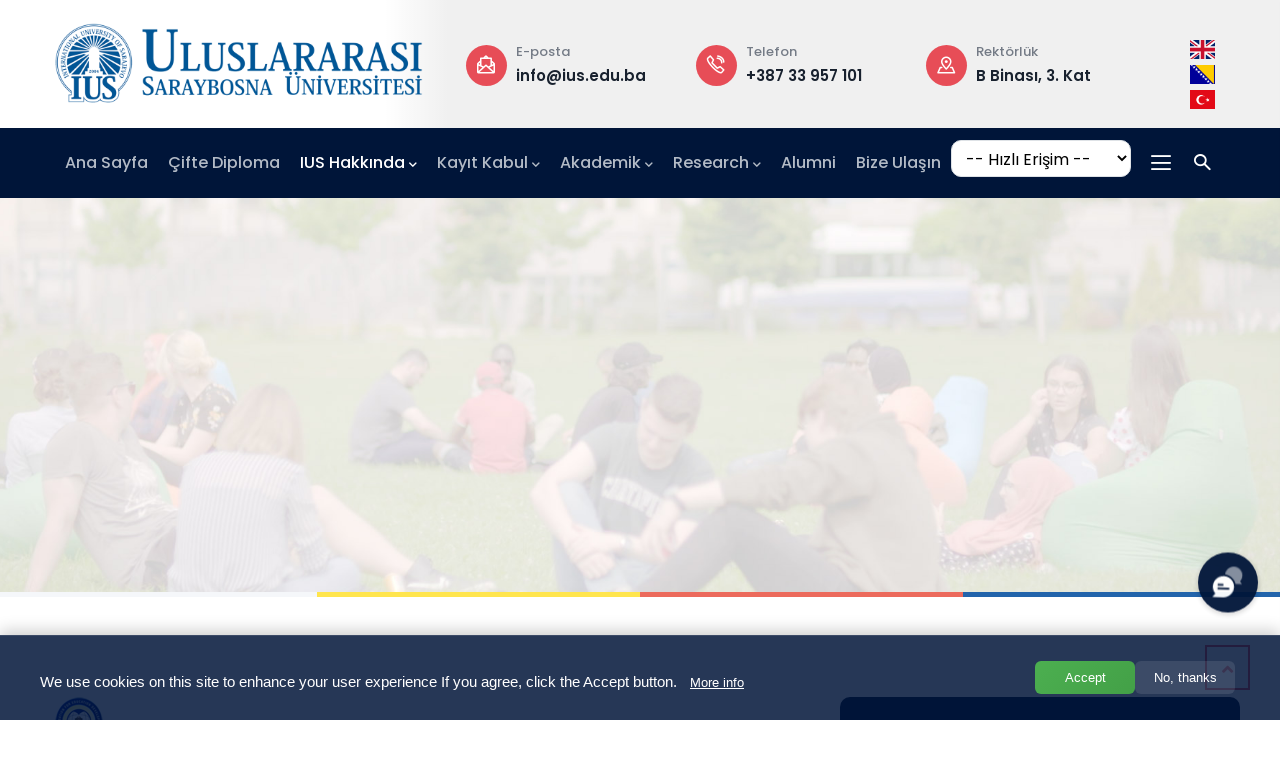

--- FILE ---
content_type: text/html; charset=UTF-8
request_url: https://www.ius.edu.ba/tr/kurucu-vakif
body_size: 19191
content:
<!DOCTYPE html><html lang="tr" dir="ltr" prefix="og: https://ogp.me/ns#"><head><meta charset="utf-8" /><noscript><style>form.antibot * :not(.antibot-message) { display: none !important; }</style></noscript><script async src="/sites/default/files/google_analytics/gtag.js?t9oeap"></script><script>window.dataLayer = window.dataLayer || [];function gtag(){dataLayer.push(arguments)};gtag("js", new Date());gtag("set", "developer_id.dMDhkMT", true);gtag("config", "G-BHZJVS607L", {"groups":"default","page_placeholder":"PLACEHOLDER_page_location"});</script><link rel="canonical" href="https://www.ius.edu.ba/tr/kurucu-vakif" /><meta name="generator" content="IUS" /><meta property="og:determiner" content="IUS" /><meta property="og:site_name" content="Uluslararası Saraybosna Üniversitesi - IUS" /><meta property="og:type" content="Landing Page" /><meta property="og:url" content="https://www.ius.edu.ba/tr/kurucu-vakif" /><meta property="og:title" content="Kurucu Vakıf" /><meta property="og:image" content="https://www.ius.edu.ba/sites/default/files/2022/2022-03/sedeftr.jpg" /><meta property="og:image:url" content="https://www.ius.edu.ba/sites/default/files/2022/2022-03/sedeftr.jpg" /><meta property="og:image:secure_url" content="https://www.ius.edu.ba/sites/default/files/2022/2022-03/sedeftr.jpg" /><meta property="og:image:type" content="image/jpeg" /><meta property="og:image:width" content="1435" /><meta property="og:image:height" content="754" /><meta property="og:updated_time" content="Per, 11/23/2023 - 09:34" /><meta property="og:image:alt" content="Kurucu Vakıf" /><meta property="place:location:latitude" content="43.82193344706963" /><meta property="place:location:longitude" content="18.30901654232887" /><meta property="og:street_address" content="Hrasnička cesta 15" /><meta property="og:postal_code" content="71210" /><meta property="og:country_name" content="BiH" /><meta property="fb:app_id" content="384922374900726" /><meta name="twitter:card" content="summary_large_image" /><meta name="twitter:site" content="@iussarajevo" /><meta name="twitter:title" content="Kurucu Vakıf" /><meta name="twitter:image" content="https://www.ius.edu.ba/sites/default/files/2022/2022-03/sedeftr.jpg" /><meta name="twitter:image:alt" content="Kurucu Vakıf" /><meta name="MobileOptimized" content="width" /><meta name="HandheldFriendly" content="true" /><meta name="viewport" content="width=device-width, initial-scale=1.0" /><style>div#sliding-popup, div#sliding-popup .eu-cookie-withdraw-banner, .eu-cookie-withdraw-tab {background: #001539} div#sliding-popup.eu-cookie-withdraw-wrapper { background: transparent; } #sliding-popup h1, #sliding-popup h2, #sliding-popup h3, #sliding-popup p, #sliding-popup label, #sliding-popup div, .eu-cookie-compliance-more-button, .eu-cookie-compliance-secondary-button, .eu-cookie-withdraw-tab { color: #fff;} .eu-cookie-withdraw-tab { border-color: #fff;}</style><link rel="icon" href="/sites/default/files/faviconew.png" type="image/png" /><link rel="alternate" hreflang="en" href="https://www.ius.edu.ba/en/foundation-education-development-sarajevo" /><link rel="alternate" hreflang="bs" href="https://www.ius.edu.ba/bs/fondacija-za-razvoj-obrazovanja-sarajevo" /><link rel="alternate" hreflang="tr" href="https://www.ius.edu.ba/tr/kurucu-vakif" /><title>Kurucu Vakıf</title><link rel="stylesheet" media="all" href="/sites/default/files/css/css_O_uWzpcQoZ7fj-b_HKTBnxrYgiXm8Szlws84N0WASo4.css?delta=0&amp;language=tr&amp;theme=vizeon_subtheme&amp;include=[base64]" /><link rel="stylesheet" media="all" href="/sites/default/files/css/css_dyZU44v-dK_8ooniD4ZXscqIT-O_mxUaGPJHlJHPmgc.css?delta=1&amp;language=tr&amp;theme=vizeon_subtheme&amp;include=[base64]" /><link rel="stylesheet" media="all" href="/sites/default/files/css/css_JcL_OrmCSUWJsWWxzP-HU1mRzlhQyzxdjqHjtYlC6Uc.css?delta=2&amp;language=tr&amp;theme=vizeon_subtheme&amp;include=[base64]" /><link rel="stylesheet" media="all" href="/sites/default/files/css/css_t8iS_0dRym7-2Uqwg-qJoU9__iaoF5PPm-RfxdQz8sE.css?delta=3&amp;language=tr&amp;theme=vizeon_subtheme&amp;include=[base64]" /><link rel="stylesheet" media="all" href="/sites/default/files/css/css_xIDKkRGCJb-uqYu2mVt9W5udWpCWiXOtL1YLtfI2Oqk.css?delta=4&amp;language=tr&amp;theme=vizeon_subtheme&amp;include=[base64]" /><script type="application/json" data-drupal-selector="drupal-settings-json">{"path":{"baseUrl":"\/","pathPrefix":"tr\/","currentPath":"node\/27023","currentPathIsAdmin":false,"isFront":false,"currentLanguage":"tr"},"pluralDelimiter":"\u0003","suppressDeprecationErrors":true,"ajaxPageState":{"libraries":"[base64]","theme":"vizeon_subtheme","theme_token":null},"ajaxTrustedUrl":{"\/tr\/kurucu-vakif":true,"\/tr\/search\/help":true},"ajaxLoader":{"markup":"\u003Cdiv class=\u0022ajax-throbber sk-chase\u0022\u003E\n              \u003Cdiv class=\u0022sk-chase-dot\u0022\u003E\u003C\/div\u003E\n              \u003Cdiv class=\u0022sk-chase-dot\u0022\u003E\u003C\/div\u003E\n              \u003Cdiv class=\u0022sk-chase-dot\u0022\u003E\u003C\/div\u003E\n              \u003Cdiv class=\u0022sk-chase-dot\u0022\u003E\u003C\/div\u003E\n              \u003Cdiv class=\u0022sk-chase-dot\u0022\u003E\u003C\/div\u003E\n              \u003Cdiv class=\u0022sk-chase-dot\u0022\u003E\u003C\/div\u003E\n            \u003C\/div\u003E","hideAjaxMessage":false,"alwaysFullscreen":false,"throbberPosition":"body"},"clientside_validation_jquery":{"validate_all_ajax_forms":2,"force_validate_on_blur":false,"force_html5_validation":false,"messages":{"required":"Bu alan zorunludur.","remote":"Please fix this field.","email":"Please enter a valid email address.","url":"Please enter a valid URL.","date":"Please enter a valid date.","dateISO":"Please enter a valid date (ISO).","number":"Please enter a valid number.","digits":"Please enter only digits.","equalTo":"Please enter the same value again.","maxlength":"Please enter no more than {0} characters.","minlength":"Please enter at least {0} characters.","rangelength":"Please enter a value between {0} and {1} characters long.","range":"Please enter a value between {0} and {1}.","max":"Please enter a value less than or equal to {0}.","min":"Please enter a value greater than or equal to {0}.","step":"Please enter a multiple of {0}."}},"colorbox":{"opacity":"0.85","current":"{total} toplam\u0131n {current} adedi","previous":"\u00ab \u00d6nceki","next":"Sonraki \u00bb","close":"Kapat","maxWidth":"98%","maxHeight":"98%","fixed":true,"mobiledetect":true,"mobiledevicewidth":"480px"},"google_analytics":{"account":"G-BHZJVS607L","trackOutbound":true,"trackMailto":true,"trackTel":true,"trackDownload":true,"trackDownloadExtensions":"7z|aac|arc|arj|asf|asx|avi|bin|csv|doc(x|m)?|dot(x|m)?|exe|flv|gif|gz|gzip|hqx|jar|jpe?g|js|mp(2|3|4|e?g)|mov(ie)?|msi|msp|pdf|phps|png|ppt(x|m)?|pot(x|m)?|pps(x|m)?|ppam|sld(x|m)?|thmx|qtm?|ra(m|r)?|sea|sit|tar|tgz|torrent|txt|wav|wma|wmv|wpd|xls(x|m|b)?|xlt(x|m)|xlam|xml|z|zip","trackColorbox":true},"improved_multi_select":{"selectors":["select#edit-field-admin-positions","select#edit-field-academic-positions","select#edit-field-web-sites-"],"filtertype":"partial","placeholder_text":"","orderable":false,"js_regex":false,"groupresetfilter":false,"remove_required_attr":false,"buttontext_add":"\u003E","buttontext_addall":"\u00bb","buttontext_del":"\u003C","buttontext_delall":"\u00ab","buttontext_moveup":"Move up","buttontext_movedown":"Move down"},"webform":{"dialog":{"options":{"narrow":{"title":"Dar","width":650},"normal":{"title":"Normal","width":800},"wide":{"title":"Geni\u015f","width":1000}},"entity_type":"node","entity_id":"27023"}},"eu_cookie_compliance":{"cookie_policy_version":"1.0.0","popup_enabled":true,"popup_agreed_enabled":false,"popup_hide_agreed":false,"popup_clicking_confirmation":false,"popup_scrolling_confirmation":false,"popup_html_info":"\u003Cdiv aria-labelledby=\u0022popup-text\u0022  class=\u0022eu-cookie-compliance-banner eu-cookie-compliance-banner-info eu-cookie-compliance-banner--opt-in\u0022\u003E\n  \u003Cdiv class=\u0022popup-content info eu-cookie-compliance-content\u0022\u003E\n        \u003Cdiv id=\u0022popup-text\u0022 class=\u0022eu-cookie-compliance-message\u0022 role=\u0022document\u0022\u003E\n      \u003Cp class=\u0022title lheight-50 text-white\u0022\u003EWe use cookies on this site to enhance your user experience\u003C\/p\u003E\u003Cp class=\u0022title-desc text-white\u0022\u003E If you agree, click the Accept button.\u003C\/p\u003E\n              \u003Cbutton type=\u0022button\u0022 class=\u0022find-more-button eu-cookie-compliance-more-button\u0022\u003EMore info\u003C\/button\u003E\n          \u003C\/div\u003E\n\n    \n    \u003Cdiv id=\u0022popup-buttons\u0022 class=\u0022eu-cookie-compliance-buttons\u0022\u003E\n            \u003Cbutton type=\u0022button\u0022 class=\u0022agree-button eu-cookie-compliance-secondary-button button button--small\u0022\u003EAccept\u003C\/button\u003E\n              \u003Cbutton type=\u0022button\u0022 class=\u0022decline-button eu-cookie-compliance-default-button button button--small button--primary\u0022\u003ENo, thanks\u003C\/button\u003E\n          \u003C\/div\u003E\n  \u003C\/div\u003E\n\u003C\/div\u003E","use_mobile_message":false,"mobile_popup_html_info":"\u003Cdiv aria-labelledby=\u0022popup-text\u0022  class=\u0022eu-cookie-compliance-banner eu-cookie-compliance-banner-info eu-cookie-compliance-banner--opt-in\u0022\u003E\n  \u003Cdiv class=\u0022popup-content info eu-cookie-compliance-content\u0022\u003E\n        \u003Cdiv id=\u0022popup-text\u0022 class=\u0022eu-cookie-compliance-message\u0022 role=\u0022document\u0022\u003E\n      \n              \u003Cbutton type=\u0022button\u0022 class=\u0022find-more-button eu-cookie-compliance-more-button\u0022\u003EMore info\u003C\/button\u003E\n          \u003C\/div\u003E\n\n    \n    \u003Cdiv id=\u0022popup-buttons\u0022 class=\u0022eu-cookie-compliance-buttons\u0022\u003E\n            \u003Cbutton type=\u0022button\u0022 class=\u0022agree-button eu-cookie-compliance-secondary-button button button--small\u0022\u003EAccept\u003C\/button\u003E\n              \u003Cbutton type=\u0022button\u0022 class=\u0022decline-button eu-cookie-compliance-default-button button button--small button--primary\u0022\u003ENo, thanks\u003C\/button\u003E\n          \u003C\/div\u003E\n  \u003C\/div\u003E\n\u003C\/div\u003E","mobile_breakpoint":768,"popup_html_agreed":false,"popup_use_bare_css":false,"popup_height":"auto","popup_width":"100%","popup_delay":1000,"popup_link":"https:\/\/www.ius.edu.ba\/en\/privacy","popup_link_new_window":true,"popup_position":false,"fixed_top_position":true,"popup_language":"tr","store_consent":false,"better_support_for_screen_readers":false,"cookie_name":"","reload_page":false,"domain":"","domain_all_sites":true,"popup_eu_only":false,"popup_eu_only_js":false,"cookie_lifetime":100,"cookie_session":0,"set_cookie_session_zero_on_disagree":0,"disagree_do_not_show_popup":false,"method":"opt_in","automatic_cookies_removal":true,"allowed_cookies":"","withdraw_markup":"\u003Cbutton type=\u0022button\u0022 class=\u0022eu-cookie-withdraw-tab\u0022\u003EPrivacy settings\u003C\/button\u003E\n\u003Cdiv aria-labelledby=\u0022popup-text\u0022 class=\u0022eu-cookie-withdraw-banner\u0022\u003E\n  \u003Cdiv class=\u0022popup-content info eu-cookie-compliance-content\u0022\u003E\n    \u003Cdiv id=\u0022popup-text\u0022 class=\u0022eu-cookie-compliance-message\u0022 role=\u0022document\u0022\u003E\n      \u003Ch2\u003EWe use cookies on this site to enhance your user experience\u003C\/h2\u003E\u003Cp\u003EYou have given your consent for us to set cookies.\u003C\/p\u003E\n    \u003C\/div\u003E\n    \u003Cdiv id=\u0022popup-buttons\u0022 class=\u0022eu-cookie-compliance-buttons\u0022\u003E\n      \u003Cbutton type=\u0022button\u0022 class=\u0022eu-cookie-withdraw-button  button button--small button--primary\u0022\u003EWithdraw consent\u003C\/button\u003E\n    \u003C\/div\u003E\n  \u003C\/div\u003E\n\u003C\/div\u003E","withdraw_enabled":false,"reload_options":0,"reload_routes_list":"","withdraw_button_on_info_popup":false,"cookie_categories":[],"cookie_categories_details":[],"enable_save_preferences_button":true,"cookie_value_disagreed":"0","cookie_value_agreed_show_thank_you":"1","cookie_value_agreed":"2","containing_element":"body","settings_tab_enabled":false,"olivero_primary_button_classes":" button button--small button--primary","olivero_secondary_button_classes":" button button--small","close_button_action":"close_banner","open_by_default":true,"modules_allow_popup":true,"hide_the_banner":false,"geoip_match":true,"unverified_scripts":[]},"viewsJumpMenu":{"jump-menu-block-1-jump-menu":{"new_window":false}},"user":{"uid":0,"permissionsHash":"c60a7e3c385d3cf044e839b450f5f5dbdbd16237d4648620f83533a5912e312c"}}</script><script src="/sites/default/files/js/js_msW9jX7olMAJRARhcLeG5ukK8f1PIeVMqcldblR2kDk.js?scope=header&amp;delta=0&amp;language=tr&amp;theme=vizeon_subtheme&amp;include=[base64]"></script><script src="/sites/default/files/js/js_nMlO8I1-fzsmxknS7dWXDLGgES4F34r38iNrE-tAMdc.js?scope=header&amp;delta=1&amp;language=tr&amp;theme=vizeon_subtheme&amp;include=[base64]"></script><script src="/sites/default/files/js/js_lg-wzrUqGS7IhmXnGAr-W-R9E4odEQ9nJoU3K153f08.js?scope=header&amp;delta=2&amp;language=tr&amp;theme=vizeon_subtheme&amp;include=[base64]"></script><script src="/sites/default/files/js/js_13_qYdpN9YHPLTkonWhfr9FHFHK9h-5mKxnY1CJf9RA.js?scope=header&amp;delta=3&amp;language=tr&amp;theme=vizeon_subtheme&amp;include=[base64]"></script><style type="text/css">
@media (min-width: 992px) {body.tr .navigation .gva_menu>li {display: inline-block;padding: 20px 10px !important;}body.en .navigation .gva_menu>li {display: inline-block;padding: 20px 15px !important;}body.bs .navigation .gva_menu>li { display: inline-block;padding: 20px 11px !important;}.navigation .gva_menu .sub-menu {min-width: 275px;max-width: 700px;}body > div.ui-dialog.ui-corner-all , .webform-submission-form .form-item {max-width:100% !important;}.navigation .gva_menu li.academic .sub-menu {max-width:100%; }.maxwidth350 img {max-width: 350px;}.maxwidth300 img {max-width: 300px;}}@media only screen and (min-device-width: 320px) and (max-device-width: 480px) {body.frontpage .branding {display: none;}header.header-1 .header-main {padding: 0px !important;}#block-views-block-jump-menu-block-1{border:none;}}.eu-cookie-compliance-message h2 {font-size: 18pt !important;}.eu-cookie-compliance-message p {font-size: 12pt !important;display: inline;}.programbox2 {min-height: 245px;}div.post-block.event-full div.field.field--name-field-attachment2.field--type-file.field--label-above, div.post-block.event-full div.field.field--name-field-attachment2.field--type-file.field--label-inline {background-color: #ffec4e;padding: 20px;border-radius: 10px;}[id^="block-iusdynamicgallery"] h2{overflow: hidden;display: -webkit-box;-webkit-line-clamp: 2;-webkit-box-orient: vertical;text-overflow: ellipsis;}.event-description {overflow: hidden;display: -webkit-box;-webkit-line-clamp: 8;-webkit-box-orient: vertical;text-overflow: ellipsis;}*, html { -webkit-scroll-behavior: smooth !important;scroll-behavior: smooth !important;}.team-single-page .team-info {margin-bottom: 30px !important;background-color: #fff;padding: 20px;margin-top: 30px;border-radius: 5px;}.namerow {display: flex;justify-content: space-between; }div.namerow > div.stafflogin > a{padding: 5px 15px !important;height: auto;line-height: normal !important;}.node--type-team .node--view-mode-full .node__content {background-color: #fff;border-radius: 5px;padding: 20px;padding-bottom: 20px;padding-bottom: 150px;}body.node--type-team .body-page { background-color:#F0F0F0;}[id^="node-team-edit-form"] button.tabledrag-toggle-weight {display:none;}[id^="node-team-edit-form"] {background-color:#fff; padding:40px; border-radius:7px; }[id^="node-team-edit-form"] [id$="-format-help-about"]{display:none;}[id^="node-team-edit-form"] #edit-langcode-wrapper {display:none;}[id^="node-team-edit-form"] [id$="-remove-button"], [id^="node-team-edit-form"] #edit-submit, [id^="node-team-edit-form"] [id^="edit-field-other-links-add-more"]{padding: 5px;font-size: 10pt;line-height: normal;border: dashed thin;}[id^="node-team-edit-form"] #edit-submit { font-size: 12pt;line-height: normal;border: dashed thin;}#field-office-extention-values > thead > tr > th,#field-office-extention-values > tbody > tr > td {border:none !important;}#field-office-room-values, #field-office-extention-values{border:none !important;}#field-office-room-values > thead > tr > th, #field-office-room-values> tbody > tr > td {border:none !important;}[id^="node-team-edit-form"] .draggable a.tabledrag-handle {margin-left:0px !important}[id^="node-team-edit-form"] .has-multiple-fields-remove-button .multiple-fields-remove-button,[id^="node-team-edit-form"] .has-multiple-fields-remove-button .multiple-fields-remove-button:hover,[id^="node-team-edit-form"] .has-multiple-fields-remove-button .multiple-fields-remove-button:focus { right:90px !important;}[id^="node-team-edit-form"][id$="-value-counter"] {font-size: 10pt; }[id^="node-team-edit-form"] #field-other-phone-s-values > thead > tr > th,[id^="node-team-edit-form"]#field-other-phone-s-values> tbody > tr > td , [id^="node-team-edit-form"] #field-other-phone-s-values{border:none !important;}[id^="node-team-edit-form"][id$="value-counter"]{font-size:10pt;}[id^="node-team-edit-form"] [id$="-wrapper"]{padding: 20px;background-color: #f0f0f061;border-radius: 7px;padding-bottom:10px;margin-bottom:15px;}[id^="node-team-edit-form"] #edit-title-wrapper{display:none;}[id^="node-team-edit-form"] h4.label {font-size: 12pt;font-weight: 600;}[id^="node-team-edit-form"] [id$="--description"]{font-size:9pt;}[id^="node-team-edit-form"] [id$="-counter"]{font-size:10pt;}.staffsocial{ display: flex;justify-content: flex-start;align-items: flex-start;line-height: normal;margin-top: -10px;flex-direction: column;background-color: #001539;border-radius: 7px;width: 100%; padding: 20px 5px 20px 8px;border: thin dashed;min-height: 250px; }.team-name.clearfix{margin-bottom:15px important;}.team-single-page .team-contact {padding: 10px 0px;border-radius: 7px;}.staffsocial span {font-size: 11pt;text-align: left;padding: 8px;}.team-single-page .team-name .job{font-size:11pt !important;}.team-single-page .team-name {margin:0px !important; margin-bottom:0px !important;}.team-single-page .team-name .job {font-size: 11pt;color: inherit;}.adminpositions {font-size: 11pt;}.staffcardpage{ display: flex;justify-content: space-between;}.stafflogin a { font-size: 16px;font-weight: 500;line-height: normal;border: none;}.field--name-field-other-links .field__label{font-size: 14pt;color: #000;font-weight: bold;}.field--name-field-other-links {border-radius: 7px;}.staffsocial .stafflogin span{border: solid thin;padding: 2px;width: 22px;height: 22px;line-height: normal;margin-right: 4px;margin-left: 8px;margin-top: 7px;}.staffcardpage{padding:0px;}[id^="node-team-edit-form"] #edit-field-curriculum-vitae-wrapper #ajax-wrapper {background-color:#fff;}.tabledrag-changed-warning.messages.messages--warning{padding:5px;}.staffsocial a {color: #fff;}.staffsocial a:hover {color:#ffec4e;padding-left: 5px;}.staffsocial .btn-inline {letter-spacing:normal; font-size:11pt; font-weight: normal;--c: linear-gradient(#e75366 0 0);padding-bottom: 0.15em;background: var(--c),var(--c);background-size: 0 0;background-position: 50% 100%;background-repeat: no-repeat;transition: .1s linear,background-size .1s linear .1s;}.inline {color: #001539;font-size: 11pt;padding: 0px 7px 0px 0px; border: none;border-radius: 7px;margin-right: 5px;}.team-single-page {padding-bottom:30px;}.path-archive .event-block .event-content {background: #fff;padding: 15px 20px;border: 1px solid #dee2e6;border-top: 0;min-height: 185px;width: 100%;}.path-archive .event-block {display: flex;width: 100%;min-width: 1200px;border: none;}.path-archive .item {width: 100%;padding: 20px 0px;}.gsc-icon-box.left {text-align: left;border-radius: 20px;margin-bottom: 5px;}.gsc-icon-box.left a {display:block !important;}.ajax-throbber .sk-chase-dot:before {background-color: #e74d57 !important;}.gva-body-wrapper.blur:hover{cursor:pointer;}.team-single-page .field--name-body p, .team-single-page .field--name-body sup,.team-single-page .field--name-body sub {font-family: "Poppins",sans-serif;font-size: 16px;font-weight: 400;line-height: 1.9;color: #747b86;}.breadcrumb-content-inner .gva-breadcrumb-content .page-title {color:#fff;}.webform-submission-contact-form .form-item textarea {border: 1px solid #dee2e6 !important;border-radius: 10px !important; }.webform-submission-contact-form .form-item textarea {border: 1px solid #dee2e6 !important;border-radius: 10px !important; }}.btn-theme2{background: #e74d57;color: #fff;overflow: hidden;-webkit-transition: all 0.3s;transition: all 0.3s;-moz-transition: all 0.3s;-ms-transition: all 0.3s;font-size: 14px;font-weight: 600;padding: 9px 9px;position: relative;display: inline-block;line-height: 14px;z-index: 1;border-radius: 0px;-webkit-border-radius: 0px;-moz-border-radius: 0px;-ms-border-radius: 0px;-o-border-radius: 0px;border: none;border-radius: 5px;}.btn-theme2:hover{background: #ffec4e;color: #18212e;}.studyprogram .gva-job-box .content-inner .box-title .title {font-size: 15pt !important;line-height:normal;}.gva-job-box .content-inner .information ul li.fee{font-size: 12pt !important;font-weight: 600; }#programlar .owl-carousel .owl-dots .owl-dot { border-left:8px solid #fff}.gsc-icon-box.left {width: 100%;}.gva-job-box .content-inner .information ul li>span {color: #e74d57;width: 20px;text-align: left;}.btn-theme2 {background: #e74d57;color: #fff;overflow: hidden;-webkit-transition: all 0.3s;transition: all 0.3s;-moz-transition: all 0.3s;-ms-transition: all 0.3s;font-size: 14px;font-weight: 600;padding: 9px 9px;position: relative;display: inline-block;line-height: 14px;z-index: 1;border-radius: 0px;-webkit-border-radius: 0px;-moz-border-radius: 0px;-ms-border-radius: 0px;-o-border-radius: 0px;border: none;border-radius: 5px;}#block-views-block-jump-menu-block-1 .dropdown > a {max-width: 180px;width: 180px;}.gva-offcanvas-mobile .dropdown-menu.show {display: block;width: 300px;}.breadcrumb-content-inner .breadcrumb-content-main {max-width: 1000px !important; }.eu-cookie-compliance-message { font-size: 9pt !important;}.eu-cookie-compliance-message h2 {font-size: 13pt !important;font-weight: normal;}.eu-cookie-compliance-message p {font-size: 11pt !important;display: inline;font-weight: normal;}#popup-buttons > button { padding: 9px;line-height: normal;font-size: 10pt;font-weight:normal;}@media only screen and (max-width: 481px) { td.tablephoto img {display:block !important; max-width:75px;}td.tablephoto {display:flex;}.academicemail {display: flex; align-items: flex-end;justify-content: space-between;}.academicphone, .academicemail{margin: 0px;}}#jump-menu-block-1-jump-menu--2 {max-width: 180px;border-radius: 10px;}#jump-menu-block-1-jump-menu{ max-width: 180px;border-radius: 10px;}#jump-menu-block-3-jump-menu,#jump-menu-block-2-jump-menu,#jump-menu-block-4-jump-menu{max-width: 300px;border-radius: 10px;}.sliding-popup{line-height:7pt;}.form-type-webform-terms-of-servicelabel {display: inline;vertical-align: bottom;font-size: 12pt !important;}.form-type-webform-terms-of-service label {display: inline; align-items: center; }[id^="edit-terms-of-service"] {height:20px; display:inline; }#transferstudents .gsc-accordion .panel-group .panel .panel-title {margin-bottom: 20px;font-size: 1.3rem;line-height: 2.0rem;border-radius: 6px;}#transferstudents .gsc-accordion .panel-group.skin-gray .panel .panel-title>a.collapsed, #transferstudents.gsc-accordion .panel-group.skin-gray .panel .panel-title>a {border-radius: 6px;}#transferstudents .gsc-accordion .panel-group.skin-gray .panel .panel-title>a {border-radius:6px;}#sliding-popup {position: fixed;left: 0;bottom: 0;width: 100%;z-index: 999999;background: #001539d9;background-color:#001539d9;color: white;font-family: -apple-system, BlinkMacSystemFont, 'Segoe UI', Roboto, Oxygen, Ubuntu, Cantarell, sans-serif;font-size: 14px;line-height: 1.4;padding: 12px 20px;box-shadow: 0 -4px 15px rgba(0, 0, 0, 0.2);border-top: 1px solid rgba(255, 255, 255, 0.1);}.eu-cookie-compliance-content {display: flex;flex-direction: column;max-width: 1200px;margin: 0 auto;}.eu-cookie-compliance-message {margin-bottom: 12px;}.eu-cookie-compliance-message p {margin: 0 0 8px 0;}.eu-cookie-compliance-message.title {font-weight: 600;font-size: 15px;color: #fff;}.eu-cookie-compliance-message.title-desc {opacity: 0.85;color: #e0e0e0;font-size: 13px;}.eu-cookie-compliance-buttons {display: flex;gap: 12px;align-items: center;}.find-more-button {background: transparent;color: #4fc3f7;border: none;padding: 0;text-decoration: underline;font-size: 13px;cursor: pointer;margin-top: 5px;display: inline-block;transition: color 0.2s;}.find-more-button:hover {color: #81d4fa;}.agree-button, .decline-button {flex: 1;padding: 10px 20px;border: none !important;border-radius: 6px;font-weight: 600;cursor: pointer;transition: all 0.2s ease;text-align: center;font-size: 14px;white-space: nowrap;}.agree-button {background: linear-gradient(135deg, #4CAF50, #43A047);color: white;box-shadow: 0 2px 5px rgba(0, 0, 0, 0.1);}.agree-button:hover {background: linear-gradient(135deg, #43A047, #388E3C);transform: translateY(-1px);}.decline-button {background: rgba(255, 255, 255, 0.1);color: white;border: 1px solid rgba(255, 255, 255, 0.2);}.decline-button:hover {background: rgba(255, 255, 255, 0.2);}@media (min-width: 768px) {.eu-cookie-compliance-content {flex-direction: row;align-items: center;justify-content: space-between;gap: 20px;}.eu-cookie-compliance-message {margin-bottom: 0;flex: 1;}.eu-cookie-compliance-buttons {flex: 0 0 auto;}.find-more-button {margin-left: 10px;}}@media (max-width: 767px) {.eu-cookie-compliance-content {flex-direction: column;}.eu-cookie-compliance-buttons {width: 100%;flex-wrap: wrap;}.agree-button, .decline-button {min-width: calc(50% - 6px); }.find-more-button {margin-top: 10px;display: block;text-align: center;}}div#sliding-popup, div#sliding-popup .eu-cookie-withdraw-banner, .eu-cookie-withdraw-tab {background:#001539d9;}#popup-buttons > button {padding: 9px;line-height: normal;font-size: 10pt;font-weight: normal;text-shadow: none;border: none !important;box-shadow: none;min-width: 100px;}.decline-button:hover {color: #fff;background: #de4b54;transform: translateY(-1px);}.agree-button:hover {background: linear-gradient(135deg, #43A047, #388E3C);transform: translateY(-1px);color: #fff;}#popup-text > p.title.lheight-50.text-white{line-height:normal !important;}.overlayblue{box-shadow: inset 0 0 0 2000px rgb(17 39 147 / 45%);}.quick-side.open {-webkit-scroll-behavior: unset !important;scroll-behavior: unset !important;}@media screen and (max-width: 768px) {#jump-menu-block-1-jump-menu {max-width: 300px !important;}}
</style><style class="customize"></style></head><body class="hidden-title gavias-pagebuilder layout-no-sidebars wide path-node node--type-page tr"> <a href="#main-content" class="visually-hidden focusable"> Ana içeriğe atla </a><div class="dialog-off-canvas-main-canvas" data-off-canvas-main-canvas><div class="gva-body-wrapper"><div class="body-page gva-body-page"> <header id="header" class="header-1"><div class="header-main" id="headermain"><div class="container"><div class="header-inner clearfix"><div class="row"><div class="col-xl-4 col-lg-4 col-md-4 col-sm-6 col-xs-4 branding"><div> <a href="/tr" title="Ana Sayfa" rel="home" class="site-branding-logo"> <img class="logo-site" src="/sites/default/files/iuslogo-tr.png" alt="Ana Sayfa" /> </a></div></div><div class="col-xl-7 col-lg-7 col-md-7 col-sm-6 col-xs-6 header-right"><div><div id="block-vizeon-subtheme-headerright" class="block block-block-content block-block-content4a1ca12f-0764-40bd-a88c-a26020c92ea3 no-title"><div class="content block-content"><div class="field field--name-body field--type-text-with-summary field--label-hidden field__item"><div class="header-infos-carousel owl-carousel"><div class="item"><div class="header-information"><div class="icon"><span class="gv-icon-239"></span></div><div class="content"><span class="label">E-posta</span><span class="text"><a href="mailto:info@ius.edu.ba">info@ius.edu.ba</a></span></div></div></div><div class="item"><div class="header-information"><div class="icon"><span class="gv-icon-256"></span></div><div class="content"><span class="label">Telefon</span><span class="text"><a href="tel:+38733957101">+387 33 957 101</a></span></div></div></div><div class="item"><div class="header-information"><div class="icon"><span class="gv-icon-1138"></span></div><div class="content"><span class="label">Rektörlük</span><span class="text">B Binası, 3. Kat</span></div></div></div><div class="item"><div class="header-information"><div class="icon"><span class="gv-icon-1102"></span></div><div class="content"><span class="label">Çalışma saatleri</span><span class="text">Pzt-Cm: 08:30 – 17:00</span></div></div></div><div class="item"><div class="header-information"><div class="icon"><span class="gv-icon-1138"></span></div><div class="content"><span class="label">Adres</span><span class="text">Hrasnička cesta 15, 71210 Ilidža</span></div></div></div></div></div></div></div></div></div><div class="col-xl-1 col-lg-1 col-md-1 col-sm-1 col-xs-1 header-right"><div><div class="language-switcher-language-url block block-language block-language-blocklanguage-interface no-title" id="block-languageswitcher" role="navigation"><div class="content block-content"><ul class="links"><li hreflang="en" data-drupal-link-system-path="node/27023" class="en"><a href="/en/foundation-education-development-sarajevo" class="language-link" hreflang="en" data-drupal-link-system-path="node/27023"> <img class="language-icon" src="/modules/contrib/languageicons/flags/en.png" alt="Engleski" title="Engleski" loading="lazy" /></a></li><li hreflang="bs" data-drupal-link-system-path="node/27023" class="bs"><a href="/bs/fondacija-za-razvoj-obrazovanja-sarajevo" class="language-link" hreflang="bs" data-drupal-link-system-path="node/27023"> <img class="language-icon" src="/modules/contrib/languageicons/flags/bs.png" alt="Bosnian" title="Bosnian" loading="lazy" /></a></li><li hreflang="tr" data-drupal-link-system-path="node/27023" class="tr is-active" aria-current="page"><a href="/tr/kurucu-vakif" class="language-link is-active" hreflang="tr" data-drupal-link-system-path="node/27023" aria-current="page"> <img class="language-icon" src="/modules/contrib/languageicons/flags/tr.png" alt="Turkish" title="Turkish" loading="lazy" /></a></li></ul></div></div></div></div></div></div></div></div><div class="main-menu " id="mainmenu"><div class="container header-content-layout"><div class="header-main-inner p-relative"><div class="row"><div class="col-md-12 col-sm-12 col-xs-12 p-static"><div class="area-main-menu"><div class="area-inner"><div class="gva-offcanvas-mobile"><div class="close-offcanvas hidden"><i class="fa fa-times"></i></div><div class="mobilelogo d-lg-none d-xl-none"><div> <a href="/tr" title="Ana Sayfa" rel="home" class="site-branding-logo"> <img class="logo-site" src="/sites/default/files/iuslogo-tr.png" alt="Ana Sayfa" /> </a></div></div><div> <nav aria-labelledby="block-vizeon-subtheme-mainnavigation-menu" id="block-vizeon-subtheme-mainnavigation" class="block block-menu navigation menu--main"><h2 class="visually-hidden block-title block-title" id="block-vizeon-subtheme-mainnavigation-menu"><span>Main navigation</span></h2><div class="block-content"><div class="gva-navigation"><ul class="clearfix gva_menu gva_menu_main"><li class="menu-item"> <a href="/tr"> Ana Sayfa </a></li><li class="menu-item "> <a href="https://doublediploma.ius.edu.ba/tr"> Çifte Diploma </a></li><li class="menu-item menu-item--expanded menu-item--active-trail gva-mega-menu megamenu menu-grid menu-columns-3"> <a href="/tr/universite-hakkinda"> IUS Hakkında<span class="icaret nav-plus fas fa-chevron-down"></span> </a><ul class="menu sub-menu"><li class="menu-item menu-item--expanded menu-item--active-trail"> <a href="/tr/universite-hakkinda"> IUS Hakkında<span class="icaret nav-plus fas fa-chevron-down"></span> </a><ul class="menu sub-menu"><li class="menu-item"> <a href="/tr/universite-hakkinda"> Üniversite Hakkında </a></li><li class="menu-item"> <a href="/tr/mutevelli-heyeti"> Mütevelli Heyeti </a></li><li class="menu-item menu-item--active-trail"> <a href="/tr/kurucu-vakif"> Kurucu Vakıf </a></li><li class="menu-item"> <a href="/tr/rektorun-mesaji"> Rektörün Mesajı </a></li><li class="menu-item"> <a href="/tr/senato"> Senato </a></li><li class="menu-item"> <a href="/tr/akademik-kadro"> Akademik Kadro </a></li><li class="menu-item"> <a href="https://qao.ius.edu.ba/en/ius-path-delivering-un-sdgs"> SDG at IUS </a></li><li class="menu-item"> <a href="/tr/idari-birimler"> İdari Birimler </a></li><li class="menu-item"> <a href="https://virtualtour.ius.edu.ba/tr"> Sanal Kampüs Turu </a></li><li class="menu-item"> <a href="/tr/onemli-evraklar"> Önemli Evraklar </a></li><li class="menu-item"> <a href="https://artgallery.ius.edu.ba/tr"> Sanat Galerisi </a></li></ul></li><li class="menu-item menu-item--expanded"> <a href=""> CENTERS<span class="icaret nav-plus fas fa-chevron-down"></span> </a><ul class="menu sub-menu"><li class="menu-item"> <a href="https://research.ius.edu.ba/"> Research and Development Center (RDC) </a></li><li class="menu-item"> <a href="https://bsc.ius.edu.ba/"> Balkan Studies Center (BSC) </a></li><li class="menu-item"> <a href="https://life.ius.edu.ba"> Lifelong Learning Center (IUS LIFE) </a></li><li class="menu-item"> <a href="https://distance-learning.ius.edu.ba"> Distance Learning Center </a></li><li class="menu-item"> <a href="https://iae.ius.edu.ba/"> Girişimcilik ve İnovasyon Merkezi (IAE-IUS) </a></li></ul></li><li class="menu-item menu-item--expanded"> <a href=""> Haberler Ve Etkinlikler<span class="icaret nav-plus fas fa-chevron-down"></span> </a><ul class="menu sub-menu"><li class="menu-item"> <a href="https://news.ius.edu.ba/tr"> Haberler </a></li><li class="menu-item"> <a href="/tr/etkinlikler"> Etkinlikler </a></li><li class="menu-item"> <a href="/tr/duyurular"> Duyurular </a></li></ul></li></ul></li><li class="menu-item menu-item--expanded "> <a href="/tr/kayit-islemleri"> Kayıt Kabul<span class="icaret nav-plus fas fa-chevron-down"></span> </a><ul class="menu sub-menu"><li class="menu-item"> <a href="https://sao.ius.edu.ba/tr"> BiH Vatandaşları </a></li><li class="menu-item"> <a href="https://aday.ius.edu.ba/"> Türk Vatandaşları </a></li><li class="menu-item"> <a href="https://internationaladmission.ius.edu.ba/"> Uluslararası Öğrenciler </a></li><li class="menu-item"> <a href="/tr/ogrenim-ucretleri-burslar"> Öğrenim Ücretleri &amp; Burslar </a></li><li class="menu-item"> <a href="https://distance-learning.ius.edu.ba/"> Uzaktan Eğitim </a></li><li class="menu-item"> <a href="https://iro.ius.edu.ba/"> Öğrenci Değişimi </a></li><li class="menu-item"> <a href="/tr/yatay-gecis"> Yatay Geçiş </a></li><li class="menu-item"> <a href="/tr/yurtlar"> Yurtlar ve Konaklama </a></li><li class="menu-item"> <a href="/tr/sikca-sorulan-sorular"> SSS </a></li></ul></li><li class="menu-item menu-item--expanded academic gva-mega-menu megamenu menu-grid menu-columns-4"> <a href="/tr/akademik-birimler"> Akademik<span class="icaret nav-plus fas fa-chevron-down"></span> </a><ul class="menu sub-menu"><li class="menu-item menu-item--expanded"> <a href="/tr/akademik-birimler"> AKADEMİK BİRİMLER<span class="icaret nav-plus fas fa-chevron-down"></span> </a><ul class="menu sub-menu"><li class="menu-item"> <a href="/tr/akademik-birimler"> Fakülte ve Programlar </a></li><li class="menu-item"> <a href="/tr/lisans"> Lisans </a></li><li class="menu-item"> <a href="/tr/yuksek-lisans"> Yüksek Lisans </a></li><li class="menu-item"> <a href="/tr/doktora"> Doktora </a></li><li class="menu-item"> <a href="https://doublediploma.ius.edu.ba"> Çifte Diploma Programları </a></li><li class="menu-item"> <a href="https://distance-learning.ius.edu.ba/"> Uzaktan Eğitim </a></li><li class="menu-item"> <a href="/tr/acik-egitim-kaynaklari-oer"> Açık Eğitim Kaynakları (OER) </a></li><li class="menu-item"> <a href="https://els.ius.edu.ba"> İngilizce Hazırlık Okulu (ELS) </a></li><li class="menu-item"> <a href="https://life.ius.edu.ba"> Yaşam Boyu Öğrenme Merkezi </a></li><li class="menu-item"> <a href="/tr/akademik-kadro"> Akademik Kadro </a></li><li class="menu-item"> <a href="/tr/kurullar"> Kurullar </a></li></ul></li><li class="menu-item menu-item--expanded"> <a href="/tr/ogrenci-parlementosu"> ÖĞRENCİLER<span class="icaret nav-plus fas fa-chevron-down"></span> </a><ul class="menu sub-menu"><li class="menu-item"> <a href="/tr/ogrenci-parlementosu"> Öğrenci Parlementosu </a></li><li class="menu-item"> <a href="/tr/akademik-takvim"> Akademik Takvim </a></li><li class="menu-item"> <a href="http://mail.ius.edu.ba/"> Email Login </a></li><li class="menu-item"> <a href="https://ecampus.ius.edu.ba"> E-Campus </a></li><li class="menu-item"> <a href="/tr/mufredat"> Müfredat </a></li><li class="menu-item"> <a href="/tr/ders-sinav-takvimleri"> Ders &amp; Sınav Takvimleri </a></li><li class="menu-item"> <a href="http://catalog.ius.edu.ba/"> Library Catalogue </a></li><li class="menu-item"> <a href="https://sis.ius.edu.ba/"> Student Information System </a></li><li class="menu-item"> <a href="https://ecampus.ius.edu.ba/syllabi"> Syllabi </a></li><li class="menu-item"> <a href="https://www.ius.edu.ba/en/study-programs-catalogues"> Study programs catalogues </a></li><li class="menu-item"> <a href="https://iro.ius.edu.ba/"> Öğrenci Değişimi </a></li><li class="menu-item"> <a href="https://sao.ius.edu.ba/tr"> Öğrenci İşleri Ofisi </a></li></ul></li><li class="menu-item menu-item--expanded"> <a href=""> INTERNATIONAL COOPERATION<span class="icaret nav-plus fas fa-chevron-down"></span> </a><ul class="menu sub-menu"><li class="menu-item"> <a href="https://doublediploma.ius.edu.ba/"> Çifte Diploma Programları </a></li><li class="menu-item"> <a href="https://iro.ius.edu.ba/"> Uluslararasi İlişkiler Ofisi (IRO) </a></li></ul></li><li class="menu-item menu-item--expanded"> <a href="https://library.ius.edu.ba"> LIBRARY<span class="icaret nav-plus fas fa-chevron-down"></span> </a><ul class="menu sub-menu"><li class="menu-item"> <a href="https://library.ius.edu.ba/en/about-library"> Our Library </a></li><li class="menu-item"> <a href="http://catalog.ius.edu.ba"> Library Catalog </a></li><li class="menu-item"> <a href="https://library.ius.edu.ba/e-resources"> E-Resources </a></li><li class="menu-item"> <a href="https://library.ius.edu.ba/cooperation"> Cooperation </a></li><li class="menu-item"> <a href="https://library.ius.edu.ba/library-rules"> Library Rules </a></li></ul></li></ul></li><li class="menu-item menu-item--expanded research gva-mega-menu megamenu menu-grid menu-columns-2"> <a href="https://www.ius.edu.ba/en/research"> Research<span class="icaret nav-plus fas fa-chevron-down"></span> </a><ul class="menu sub-menu"><li class="menu-item menu-item--expanded"> <a href="https://www.ius.edu.ba/en/research"> RESEARCH AT IUS<span class="icaret nav-plus fas fa-chevron-down"></span> </a><ul class="menu sub-menu"><li class="menu-item"> <a href="https://osp.ius.edu.ba/en/projects"> IUS Projects </a></li><li class="menu-item"> <a href="https://research.ius.edu.ba/"> Research and Development Center (RDC) </a></li><li class="menu-item"> <a href="/tr/laboratuvarlar"> Laboratuvarlar </a></li><li class="menu-item"> <a href="https://ecampus.ius.edu.ba/publications"> Yayınlar </a></li></ul></li><li class="menu-item menu-item--expanded"> <a href=""> JOURNALS<span class="icaret nav-plus fas fa-chevron-down"></span> </a><ul class="menu sub-menu"><li class="menu-item"> <a href="http://epiphany.ius.edu.ba"> EPIPHANY Journal </a></li><li class="menu-item"> <a href="http://iuslawjournal.ius.edu.ba/index.php/iuslawjournal/index"> IUS LAW Journal </a></li><li class="menu-item"> <a href="http://pen.ius.edu.ba"> PEN Journal </a></li><li class="menu-item"> <a href="http://scjournal.ius.edu.ba"> SEJSC Journal </a></li></ul></li></ul></li><li class="menu-item "> <a href="https://alumni.ius.edu.ba/en"> Alumni </a></li><li class="menu-item "> <a href="/tr/bize-ulasin"> Bize Ulaşın </a></li></ul></div></div> </nav><div class="language-switcher-language-url d-sm-none block block-language block-language-blocklanguage-interface no-title" id="block-languageswitcher-3" role="navigation"><div class="content block-content"><ul class="links"><li hreflang="en" data-drupal-link-system-path="node/27023" class="en"><a href="/en/foundation-education-development-sarajevo" class="language-link" hreflang="en" data-drupal-link-system-path="node/27023"> <img class="language-icon" src="/modules/contrib/languageicons/flags/en.png" alt="Engleski" title="Engleski" loading="lazy" /></a></li><li hreflang="bs" data-drupal-link-system-path="node/27023" class="bs"><a href="/bs/fondacija-za-razvoj-obrazovanja-sarajevo" class="language-link" hreflang="bs" data-drupal-link-system-path="node/27023"> <img class="language-icon" src="/modules/contrib/languageicons/flags/bs.png" alt="Bosnian" title="Bosnian" loading="lazy" /></a></li><li hreflang="tr" data-drupal-link-system-path="node/27023" class="tr is-active" aria-current="page"><a href="/tr/kurucu-vakif" class="language-link is-active" hreflang="tr" data-drupal-link-system-path="node/27023" aria-current="page"> <img class="language-icon" src="/modules/contrib/languageicons/flags/tr.png" alt="Turkish" title="Turkish" loading="lazy" /></a></li></ul></div></div><div class="views-element-container block block-views block-views-blockjump-menu-block-1 no-title" id="block-views-block-jump-menu-block-1"><div class="content block-content"><div><div class="gva-view js-view-dom-id-6fea2991feaea46b70b3c98169edb1dca212595e79c4a283b9a65ce2a14f315a"><div> <select class="ViewsJumpMenu js-viewsJumpMenu" title="-- Hızlı Erişim --" id="jump-menu-block-1-jump-menu"><option>-- Hızlı Erişim --</option><option data-url="https://fens.ius.edu.ba/tr ">Mühendislik ve Doğa Bilimleri Fakültesi</option><option data-url="https://arch.ius.edu.ba/tr ">Mimarlık</option><option data-url="https://aide.ius.edu.ba/tr ">Yapay Zeka ve Veri Mühendisliği</option><option data-url="https://gbe.ius.edu.ba/tr ">Genetik ve Biyomühendislik</option><option data-url="https://se.ius.edu.ba/tr ">Yazılım Mühendisliği</option><option data-url="https://cse.ius.edu.ba/tr ">Bilgisayar Bilimleri ve Mühendisliği</option><option data-url="https://ee.ius.edu.ba/tr ">Elektrik ve Elektronik Mühendisliği</option><option data-url="https://ie.ius.edu.ba/tr ">Endüstri Mühendisliği</option><option data-url="https://me.ius.edu.ba/tr ">Makine Mühendisliği</option><option data-url="https://fass.ius.edu.ba/tr ">Sanat ve Sosyal Bilimler Fakültesi</option><option data-url="https://vacd.ius.edu.ba/tr ">Görsel Sanatlar ve Görsel İletişim Tasarımı</option><option data-url="https://mac.ius.edu.ba/tr ">Medya ve İletişim</option><option data-url="https://psy.ius.edu.ba/tr ">Psikoloji</option><option data-url="https://elit.ius.edu.ba/tr ">İngiliz Dili ve Edebiyatı</option><option data-url="https://cult.ius.edu.ba/tr ">Kültürel Çalışmalar</option><option data-url="https://fba.ius.edu.ba/tr ">Ekonomi ve Yönetim Bilimleri Fakültesi</option><option data-url="https://econ.ius.edu.ba/tr ">İktisat</option><option data-url="https://htm.ius.edu.ba/tr ">Konaklama ve Turizm İşletmeciliği</option><option data-url="https://man.ius.edu.ba/tr ">İşletme</option><option data-url="https://ibf.ius.edu.ba/tr ">Uluslararası Ticaret ve Finans</option><option data-url="https://ir.ius.edu.ba/tr ">Uluslararası İlişkiler</option><option data-url="https://fedu.ius.edu.ba/tr ">Eğitim Fakültesi</option><option data-url="https://elt.ius.edu.ba/tr ">İngilizce Öğretmenliği</option><option data-url="https://tlt.ius.edu.ba/tr ">Türkçe Öğretmenliği</option><option data-url="https://ceit.ius.edu.ba/tr ">Bilgisayar Eğitimi ve Eğitim Teknolojileri</option><option data-url="https://flw.ius.edu.ba/tr ">Hukuk Fakültesi</option><option data-url="https://els.ius.edu.ba/tr ">İngilizce Dil Okulu</option> </select></div></div></div></div></div></div></div><div id="menu-bar" class="menu-bar d-lg-none d-xl-none"> <span class="one"></span> <span class="two"></span> <span class="three"></span></div><div class="quick-side-icon d-none d-lg-block d-xl-block"><div class="icon"><a href="#"><span class="qicon gv-icon-103"></span></a></div></div><div class="gva-search-region search-region"> <span class="icon"><i class="gv-icon-52"></i></span><div class="search-content"><div><div class="search-block-form block block-search container-inline" data-drupal-selector="search-block-form" id="block-vizeon-subtheme-searchform" role="search"><form action="/tr/search/help" method="get" id="search-block-form" accept-charset="UTF-8" class="search-form search-block-form"><div class="js-form-item form-item js-form-type-search form-item-keys js-form-item-keys form-no-label"> <label for="edit-keys" class="visually-hidden">Ara</label> <input title="Aramak istediğiniz terimleri giriniz." data-drupal-selector="edit-keys" data-msg-maxlength="Ara field has a maximum length of 128." type="search" id="edit-keys" name="keys" value="" size="15" maxlength="128" class="form-search" /></div><div data-drupal-selector="edit-actions" class="form-actions js-form-wrapper form-wrapper" id="edit-actions"><input class="search-form__submit button js-form-submit form-submit" data-drupal-selector="edit-submit" type="submit" id="edit-submit" value="Ara" /></div></form></div></div></div></div></div></div></div></div></div></div></div></header><div role="main" class="main main-page"><div class="clearfix"></div><div class="help gav-help-region"><div class="container"><div class="content-inner"><div><div data-drupal-messages-fallback class="hidden"></div></div></div></div></div><div class="clearfix"></div><div class="clearfix"></div><div id="content" class="content content-full"><div class="container-full container-bg"><div class="content-main-inner"><div id="page-main-content" class="main-content"><div class="main-content-inner"><div class="content-main"><div><div id="block-vizeon-subtheme-content" class="block block-system block-system-main-block no-title"><div class="content block-content"><div class="node node--type-page node--view-mode-full"><div class="header-title"><div class="container"><h2 class="title"><span><span>Kurucu Vakıf</span></span></h2></div></div><div class="node__content clearfix"><div class="gavias-builder--content"><div class="gbb-row-wrapper"><div class=" gbb-row bg-size-cover " style="background-image:url('/sites/default/files/gbb-uploads/ius-bg2-.jpg'); background-repeat:repeat-x; background-position:center top" ><div class="bb-inner default"><div class="bb-container container"><div class="row row-wrapper"><div class="gsc-column col-xl-12 col-lg-12 col-md-12 col-sm-12 col-xs-12 " ><div class="column-inner bg-size-cover "><div class="column-content-inner"><div class="widget gsc-heading align-center style-1 wow bounceIn" ><div class="heading-icon"> <img src="https://www.ius.edu.ba/sites/default/files/gbb-uploads/sedeflogofav.png" alt="SEDEF" loading="lazy" typeof="foaf:Image" /></div><div class="heading-content clearfix"><div class="sub-title lheight-00 fsize-00 fweight- text-theme"><span>SEDEF</span></div><h2 class="title lheight-00 fsize-00 fweight- text-black"> Saraybosna Eğitim Geliştirme Vakfı</h2></div></div><div class="clearfix"></div></div></div></div></div></div></div></div></div><div class="gbb-row-wrapper"><div class=" borderribbon gbb-row bg-size-cover " style="" ><div class="bb-inner default"><div class="bb-container container"><div class="row row-wrapper"><div class="gsc-column col-xl-8 col-lg-8 col-md-8 col-sm-12 col-xs-12 " ><div class="column-inner bg-size-cover "><div class="column-content-inner"><div class="widget gsc-heading align-left style-1 " ><div class="heading-icon"> <img src="https://www.ius.edu.ba/sites/default/files/gbb-uploads/sedeflogofav.png" alt="" loading="lazy" typeof="foaf:Image" /></div><div class="heading-content clearfix"><h2 class="title lheight-00 fsize-40 fweight-500 text-black"> SEDEF</h2></div></div><div class="clearfix"></div><div class="column-content text-black fweight-500 text-medium " ><p>Saraybosna Eğitim Geliştirme Vakfı (SEDEF) 11 Aralık 2001 tarihinde Bosna ve &ccedil;evresinde &ouml;ğretim ve eğitim faaliyetlerini geliştirmek &uuml;zere kurulmuştur. T&uuml;rk ve Boşnak kurucuları aynı &ccedil;atı altında toplayan SEDEF, Bosna Hersek H&uuml;k&uuml;meti'nin kuruluş izni verdiği ilk vakıftır. Vakıf Bosna Hersek yasaları ve Avrupa Birliği &ouml;ğretim şartlarını yerine getirerek Uluslararası Saraybosna &Uuml;niversitesi'nin kuruluşunu ger&ccedil;ekleştirmiştir.</p><p>&nbsp;</p></div><div class="widget gsc-heading align-left style-1 " ><div class="heading-content clearfix"><h2 class="title lheight-00 fsize-24 fweight-500 text-black"> Vakfın yapısı şunlardan oluşmaktadır :</h2></div></div><div class="clearfix"></div><div class="column-content text-black fweight-500 text-medium " ><p><span class="phd">&nbsp;</span> IUS M&uuml;tevelli Heyeti</p><p><span class="phd">&nbsp;</span> Saraybosna Eğitim Geliştirme Vakfı Y&uuml;r&uuml;tme Kurulu</p><p><span class="phd">&nbsp;</span> Eğitimi Destekleme ve Geliştirme Vakfı Meclisi</p><p><span class="phd">&nbsp;</span> IUS Danışma Kurulu</p><p>&nbsp;</p></div><div class="widget gsc-heading align-left style-1 " ><div class="heading-content clearfix"><h2 class="title lheight-00 fsize-24 fweight-500 text-black"> Vakıf Yönetim Kurulu Üyeleri ve Kurucularımız :</h2></div></div><div class="clearfix"></div><div><div class="widget block clearfix gsc-block-view gsc-block-drupal block-view title-align-left text-dark remove-margin-off" ><div class="views-element-container"><div class="noborder gva-view js-view-dom-id-83c7a7a59ec7ffd798cd8d3f6c04681aa93f1eead92fceb6ca0a1d69c473a5da"> <header><style>
.draggable a.tabledrag-handle {
float: left;
overflow: hidden;
height: 1.7em;
margin-left: 0px;
cursor: move;
text-decoration: none;
}a.tabledrag-handle .handle {
width: 30px !important;
height: 30px !important;
}
table, table td ,table.cols-0,table.cols-0 td{border:none !important;}
.noborder{border:none !important;}
</style><script>
jQuery(document).ready(function(){
jQuery('a[href="#"]').on('click', function(e) {
e.preventDefault();
});
});
</script></header><div class="views-form"><form data-drupal-selector="views-form-office-documents-block-3-6966" action="/tr/kurucu-vakif" method="post" id="views-form-office-documents-block-3-6966" accept-charset="UTF-8"><table id="draggableviews-table-office-documents-block-3-0" class="cols-0"><tbody><tr class="noborder draggable"><td class="views-field views-field-field-service-icon"><p> <a href="https://www.ius.edu.ba/en/message-president-foundation" class="link" message-president-foundation><span class="fas fa-user fa-lg">&nbsp;</span> Hasan Topaloğlu (Yönetim Kurulu Başkanı) </a></p></td><td class="views-field views-field-draggableviews"><input class="draggableviews-id" data-drupal-selector="edit-draggableviews-0-id" type="hidden" name="draggableviews[0][id]" value="27815" /><input class="draggableviews-parent" data-drupal-selector="edit-draggableviews-0-parent" type="hidden" name="draggableviews[0][parent]" value="0" /></td></tr><tr class="noborder draggable"><td class="views-field views-field-field-service-icon"><p> <a href="#" class="link"><span class="fas fa-user fa-lg">&nbsp;</span> KALEM VAKFI Temsilen Musa Şahin (Yönetim Kurulu Üyesi) </a></p></td><td class="views-field views-field-draggableviews"><input class="draggableviews-id" data-drupal-selector="edit-draggableviews-1-id" type="hidden" name="draggableviews[1][id]" value="27823" /><input class="draggableviews-parent" data-drupal-selector="edit-draggableviews-1-parent" type="hidden" name="draggableviews[1][parent]" value="0" /></td></tr><tr class="noborder draggable"><td class="views-field views-field-field-service-icon"><p> <a href="#" class="link"><span class="fas fa-user fa-lg">&nbsp;</span> ENSAR VAKFI Temsilen İsmail Şirin (Yönetim Kurulu Üyesi) </a></p></td><td class="views-field views-field-draggableviews"><input class="draggableviews-id" data-drupal-selector="edit-draggableviews-2-id" type="hidden" name="draggableviews[2][id]" value="27820" /><input class="draggableviews-parent" data-drupal-selector="edit-draggableviews-2-parent" type="hidden" name="draggableviews[2][parent]" value="0" /></td></tr><tr class="noborder draggable"><td class="views-field views-field-field-service-icon"><p> <a href="#" class="link"><span class="fas fa-user fa-lg">&nbsp;</span> İLİM YAYMA VAKFI Temsilen Nurettin Alan </a></p></td><td class="views-field views-field-draggableviews"><input class="draggableviews-id" data-drupal-selector="edit-draggableviews-3-id" type="hidden" name="draggableviews[3][id]" value="27817" /><input class="draggableviews-parent" data-drupal-selector="edit-draggableviews-3-parent" type="hidden" name="draggableviews[3][parent]" value="0" /></td></tr><tr class="noborder draggable"><td class="views-field views-field-field-service-icon"><p> <a href="#" class="link"><span class="fas fa-user fa-lg">&nbsp;</span> TÜRGEV VAKFI Temsilen Yasemin Solmaz </a></p></td><td class="views-field views-field-draggableviews"><input class="draggableviews-id" data-drupal-selector="edit-draggableviews-4-id" type="hidden" name="draggableviews[4][id]" value="27825" /><input class="draggableviews-parent" data-drupal-selector="edit-draggableviews-4-parent" type="hidden" name="draggableviews[4][parent]" value="0" /></td></tr><tr class="noborder draggable"><td class="views-field views-field-field-service-icon"><p> <a href="#" class="link"><span class="fas fa-user fa-lg">&nbsp;</span> İLİM YAYMA CEMİYETİ Temsilen Mustafa Yelek </a></p></td><td class="views-field views-field-draggableviews"><input class="draggableviews-id" data-drupal-selector="edit-draggableviews-5-id" type="hidden" name="draggableviews[5][id]" value="27824" /><input class="draggableviews-parent" data-drupal-selector="edit-draggableviews-5-parent" type="hidden" name="draggableviews[5][parent]" value="0" /></td></tr><tr class="noborder draggable"><td class="views-field views-field-field-service-icon"><p> <a href="#" class="link"><span class="fas fa-user fa-lg">&nbsp;</span> Y.Müh. Şaban Erden </a></p></td><td class="views-field views-field-draggableviews"><input class="draggableviews-id" data-drupal-selector="edit-draggableviews-6-id" type="hidden" name="draggableviews[6][id]" value="27816" /><input class="draggableviews-parent" data-drupal-selector="edit-draggableviews-6-parent" type="hidden" name="draggableviews[6][parent]" value="0" /></td></tr><tr class="noborder draggable"><td class="views-field views-field-field-service-icon"><p> <a href="#" class="link"><span class="fas fa-user fa-lg">&nbsp;</span> Prof. Dr. Adem Baştürk </a></p></td><td class="views-field views-field-draggableviews"><input class="draggableviews-id" data-drupal-selector="edit-draggableviews-7-id" type="hidden" name="draggableviews[7][id]" value="27819" /><input class="draggableviews-parent" data-drupal-selector="edit-draggableviews-7-parent" type="hidden" name="draggableviews[7][parent]" value="0" /></td></tr><tr class="noborder draggable"><td class="views-field views-field-field-service-icon"><p> <a href="#" class="link"><span class="fas fa-user fa-lg">&nbsp;</span> Mehmet Alacacı </a></p></td><td class="views-field views-field-draggableviews"><input class="draggableviews-id" data-drupal-selector="edit-draggableviews-8-id" type="hidden" name="draggableviews[8][id]" value="27821" /><input class="draggableviews-parent" data-drupal-selector="edit-draggableviews-8-parent" type="hidden" name="draggableviews[8][parent]" value="0" /></td></tr><tr class="noborder draggable"><td class="views-field views-field-field-service-icon"><p> <a href="#" class="link"><span class="fas fa-user fa-lg">&nbsp;</span> Abdullah Baysak </a></p></td><td class="views-field views-field-draggableviews"><input class="draggableviews-id" data-drupal-selector="edit-draggableviews-9-id" type="hidden" name="draggableviews[9][id]" value="27822" /><input class="draggableviews-parent" data-drupal-selector="edit-draggableviews-9-parent" type="hidden" name="draggableviews[9][parent]" value="0" /></td></tr><tr class="noborder draggable"><td class="views-field views-field-field-service-icon"><p> <a href="#" class="link"><span class="fas fa-user fa-lg">&nbsp;</span> Dr. Mehmet Köse </a></p></td><td class="views-field views-field-draggableviews"><input class="draggableviews-id" data-drupal-selector="edit-draggableviews-10-id" type="hidden" name="draggableviews[10][id]" value="27818" /><input class="draggableviews-parent" data-drupal-selector="edit-draggableviews-10-parent" type="hidden" name="draggableviews[10][parent]" value="0" /></td></tr></tbody></table><input autocomplete="off" data-drupal-selector="form-ybix2l-y5py7vfrq-ypmj0iy-ehlp2p1hh52z-1juys" type="hidden" name="form_build_id" value="form-YbiX2l_y5PY7vFrQ_YpmJ0IY_ehlP2P1Hh52Z_1jUys" /><input data-drupal-selector="edit-views-form-office-documents-block-3-6966" type="hidden" name="form_id" value="views_form_office_documents_block_3_6966" /><div data-drupal-selector="edit-actions" class="form-actions js-form-wrapper form-wrapper" id="edit-actions"></div></form></div></div></div></div></div><div class="gbb-row-wrapper"><div class=" gbb-row bg-size-cover " style="" ><div class="bb-inner remove_padding_top"><div class="bb-container container"><div class="row row-wrapper"><div class="gsc-column col-xl-4 col-lg-4 col-md-4 col-sm-12 col-xs-12 " ><div class="column-inner bg-size-cover "><div class="column-content-inner"></div></div></div><div class="gsc-column col-xl-4 col-lg-4 col-md-4 col-sm-12 col-xs-12 " ><div class="column-inner bg-size-cover "><div class="column-content-inner"><div class="widget gsc-image text-center banner wow bounceIn" ><div class="widget-content"> <a href="https://sedef.ba" target="_blank"> <img src="https://www.ius.edu.ba/sites/default/files/gbb-uploads/2014sedefvakfi.png" alt="" style="max-width:200px" loading="lazy" typeof="foaf:Image" /> </a></div></div><div class="widget gsc-socials align-center style-1 wow bounceIn" > <a href="https://www.sedef.ba"><i class="fas fa-globe" /></i></a> <a href="mailto:info@sedef.ba"><i class="fas fa-envelope" /></i></a></div></div></div></div><div class="gsc-column col-xl-4 col-lg-4 col-md-4 col-sm-12 col-xs-12 " ><div class="column-inner bg-size-cover "><div class="column-content-inner"></div></div></div></div></div></div></div></div></div></div></div><div class="gsc-column col-xl-4 col-lg-4 col-md-4 col-sm-12 col-xs-12 borderradius align-self-start" style="padding-top:40px; padding-left:20px; padding-bottom:40px; padding-right:20px; background-color:#001539"><div class="column-inner bg-size-cover "><div class="column-content-inner"><div class="widget gsc-heading align-center style-1 " ><div class="heading-icon"> <img src="https://www.ius.edu.ba/sites/default/files/faviconew_0.png" alt="Keşfedin" loading="lazy" typeof="foaf:Image" /></div><div class="heading-content clearfix"><div class="sub-title lheight-00 fsize-00 fweight- text-theme-second"><span>Keşfedin</span></div><h2 class="title lheight-00 fsize-22 fweight-500 text-white"> Üniversitemiz Hakkında</h2></div></div><div class="clearfix"></div><div class=" clearfix widget gsc-block-drupal title-align-left hidden-title-off remove-margin-on text-dark" ><div id="block-ouruniversity" class="block block-block-content block-block-contentaf9ba5fe-db61-4142-b55b-cbd19cc1f989 no-title"><div class="content block-content"><div class="field field--name-body field--type-text-with-summary field--label-hidden field__item"><ul class="menu"><li class="canvasmenu"><span class="fas fa-arrow-right fa-xs text-white ">&nbsp;</span><a class="text-white" href="../../tr/universite-hakkinda"> Üniversite Hakkında</a></li><li class="canvasmenu"><span class="fas fa-arrow-right fa-xs text-white ">&nbsp;</span><a class="text-white" href="../../tr/mutevelli-heyeti"> Mütevelli Heyeti</a></li><li class="canvasmenu"><span class="fas fa-arrow-right fa-xs text-white ">&nbsp;</span><a class="text-white" href="../../tr/kurucu-vakif"> Kurucu Vakıf</a></li><li class="canvasmenu"><span class="fas fa-arrow-right fa-xs text-white ">&nbsp;</span><a class="text-white" href="../../tr/rektorun-mesaji"> Rektörün Mesajı</a></li><li class="canvasmenu"><span class="fas fa-arrow-right fa-xs text-white ">&nbsp;</span><a class="text-white" href="../../tr/rektorun-mesaji#rectorate"> Rektörlük</a></li><li class="canvasmenu"><span class="fas fa-arrow-right fa-xs text-white ">&nbsp;</span><a class="text-white" href="../../tr/senato"> Senato</a></li><li class="canvasmenu"><span class="fas fa-arrow-right fa-xs text-white ">&nbsp;</span><a class="text-white" href="../../tr/kurullar"> Kurullar</a></li><li class="canvasmenu"><span class="fas fa-arrow-right fa-xs text-white ">&nbsp;</span><a class="text-white" href="../../tr/akademik-kadro"> Akademik Kadro</a></li><li class="canvasmenu"><span class="fas fa-arrow-right fa-xs text-white ">&nbsp;</span><a class="text-white" href="https://artgallery.ius.edu.ba/"> Art Gallery</a></li><li class="canvasmenu"><span class="fas fa-arrow-right fa-xs text-white ">&nbsp;</span><a class="text-white" href="https://ecampus.ius.edu.ba/career-ius"> Career at IUS</a></li></ul></div></div></div></div></div></div></div></div></div></div></div></div><div class="gbb-row-wrapper"><div class="theme-bg gbb-row bg-size-cover " style="background-color:#05245b" ><div class="bb-inner default"><div class="bb-container container"><div class="row row-wrapper"><div class="gsc-column col-xl-8 col-lg-8 col-md-8 col-sm-12 col-xs-12 " ><div class="column-inner bg-size-cover "><div class="column-content-inner"><div class="widget gsc-heading align-left style-1 wow bounceIn" ><div class="heading-icon"> <img src="https://www.ius.edu.ba/sites/default/files/gbb-uploads/sedeflogofav.png" alt="Saraybosna Eğitimi Geliştirme Vakfı" loading="lazy" typeof="foaf:Image" /></div><div class="heading-content clearfix"><div class="sub-title lheight-00 fsize-00 fweight- text-theme-second"><span>Saraybosna Eğitimi Geliştirme Vakfı</span></div><h2 class="title lheight-00 fsize-00 fweight- text-white"> Sevgili Gençler,</h2><div class="title-desc lheight-00 fsize-24 text-white"><p>&Uuml;niversite &ouml;ğrenimi g&ouml;rmek, hayatımızı bilgi temeli &uuml;zerine inşa etmenin evrensel y&ouml;ntemidir. &Uuml;niversiteler bilimin, sanatın, k&uuml;lt&uuml;r&uuml;n ışığını hayatımıza aktarırlar. &Uuml;niversite &ouml;ğrenimi sadece bir meslek sahibi olma prosed&uuml;r&uuml; değildir. Bunun &ccedil;ok &ouml;tesinde, k&uuml;lt&uuml;rel zenginliği, bilişsel tutarlılığı ve entelekt&uuml;el olgunluğu kazanmanın ve yaymanın yoludur.</p><p>&nbsp;</p><p>Eğitim Geliştirme Vakfı olarak, Avrupa ve d&uuml;nya gen&ccedil;lerine modern, &uuml;st&uuml;n nitelikli ve se&ccedil;kin bir &uuml;niversite kurma vizyonuyla harekete ge&ccedil;tik.</p><p>&nbsp;</p></div><div class="heading-action clearfix"> <a href="/tr/vakif-baskanindan" class="btn-theme">Devamı</a></div></div></div><div class="clearfix"></div></div></div></div><div class="gsc-column col-xl-4 col-lg-4 col-md-4 col-sm-12 col-xs-12 borderradius align-self-start" style="padding-top:15px; padding-left:15px; padding-bottom:15px; padding-right:15px; background-color:#ffffff"><div class="column-inner bg-size-cover "><div class="column-content-inner"><div class="widget gsc-image text-none wow bounceIn" ><div class="widget-content"> <img src="https://www.ius.edu.ba/sites/default/files/gbb-uploads/hasan_topaloglu.jpg" alt="" loading="lazy" typeof="foaf:Image" /></div></div><div class="gbb-row-wrapper"><div class=" gbb-row bg-size-cover " style="" ><div class="bb-inner default"><div class="bb-container container"><div class="row row-wrapper"><div class="gsc-column col-xl-12 col-lg-12 col-md-12 col-sm-12 col-xs-12 " style="padding-top:20px"><div class="column-inner bg-size-cover "><div class="column-content-inner"><div class="widget gsc-heading align-center style-1 " ><div class="heading-icon"> <img src="https://www.ius.edu.ba/sites/default/files/gbb-uploads/sedeflogofav.png" alt="Saraybosna Eğitimi Geliştirme Vakfı Başkanı" loading="lazy" typeof="foaf:Image" /></div><div class="heading-content clearfix"><div class="sub-title lheight-00 fsize-00 fweight- text-theme"><span>Saraybosna Eğitimi Geliştirme Vakfı Başkanı</span></div><h3 class="title lheight-00 fsize-30 fweight-500 text-black"> Hasan TOPALOĞLU</h3></div></div><div class="clearfix"></div></div></div></div></div></div></div></div></div></div></div></div></div></div></div></div></div><div class="gbb-row-wrapper"><div class=" gbb-row bg-size-cover " style="" ><div class="bb-inner "><div class="bb-container container"><div class="row row-wrapper"><div class="gsc-column col-xl-12 col-lg-12 col-md-12 col-sm-12 col-xs-12 " ><div class="column-inner bg-size-cover "><div class="column-content-inner"><div class="column-content text-black fweight-500 text-medium " ><p><span class="master">&nbsp;</span> <a href="../../tr/vakif-baskanindan"> Hasan Topaloğlu (Y&ouml;netim Kurulu Başkanı)</a></p><p><span class="phd">&nbsp;</span>&nbsp;Y.M&uuml;h.&nbsp;Şaban Erden (Y&ouml;netim Kurulu &Uuml;yesi)</p><p><span class="phd">&nbsp;</span>&nbsp;İLİM YAYMA VAKFI (Temsilen Nurettin Alan Y&ouml;netim Kurulu &Uuml;yesi)</p><p><span class="phd">&nbsp;</span>&nbsp;Dr. Mehmet K&ouml;se</p><p><span class="phd">&nbsp;</span> Prof. Dr. Adem Başt&uuml;rk</p><p><span class="phd">&nbsp;</span> ENSAR VAKFI (Temsilen İsmail Şirin)</p><p><span class="phd">&nbsp;</span> Mehmet Alacacı&nbsp;</p><p><span class="phd">&nbsp;</span> Abdullah Baysak</p><p><span class="phd">&nbsp;</span> KALEM VAKFI (Temsilen Musa Şahin)</p><p><span class="phd">&nbsp;</span> İLİM YAYMA CEMİYETİ (Temsilen Mustafa Yelek)</p><p><span class="phd">&nbsp;</span> T&Uuml;RGEV VAKFI (Temsilen Yasemin Solmaz)</p></div></div></div></div></div></div></div></div></div></div></div></div></div></div></div></div></div></div></div></div></div></div></div><footer id="footer" class="footer"><div class="footer-inner"><div class="footer-center"><div class="container"><div class="row"><div class="footer-first col-xl-5 col-lg-5 col-md-12 col-xs-12 column"><div><div id="block-vizeon-subtheme-footerabout" class="block block-block-content block-block-contentf1ba2619-fe59-459a-85a3-922d47d5cf96"><h2 class="block-title" ><span>Önemli Belgeler</span></h2><div class="content block-content"><div class="field field--name-body field--type-text-with-summary field--label-hidden field__item"><ul class="menu"></ul><div class="row"><div class="col-xl-6 col-lg-6 col-md-6 col-sm-12 col-xs-12"><ul class="menu"><li class="canvasmenu"><span class="fas fa-arrow-right fa-xs link">&nbsp;</span> <a class="link" href="/tr/ius-stratejik-plani"> Stratejik Plan </a></li><li class="canvasmenu"><span class="fas fa-arrow-right fa-xs link">&nbsp;</span> <a class="link" href="/tr/status"> IUS Statüs </a></li><li class="canvasmenu"><span class="fas fa-arrow-right fa-xs link">&nbsp;</span> <a class="link" href="/tr/yonetmelikler"> Yönetmelikler</a></li><li class="canvasmenu"><span class="fas fa-arrow-right fa-xs link">&nbsp;</span> <a class="link" href="/tr/kanunlar"> Kanunlar </a></li><li class="canvasmenu"><span class="fas fa-arrow-right fa-xs link">&nbsp;</span> <a class="link" href="/tr/kararlar"> Kararlar </a></li><li class="canvasmenu"><span class="fas fa-arrow-right fa-xs link">&nbsp;</span> <a class="link" href="/tr/politikalar">Politikalar </a></li><li class="canvasmenu"><span class="fas fa-arrow-right fa-xs link">&nbsp;</span> <a class="link" href="/tr/raporlar"> Raporlar </a></li><li class="canvasmenu"><span class="fas fa-arrow-right fa-xs link">&nbsp;</span> <a class="link" href="/tr/formlar-ve-belgeler"> Formlar </a></li></ul></div><div class="col-xl-6 col-lg-6 col-md-6 col-sm-12 col-xs-12"><ul class="menu"><li class="canvasmenu"><span class="fas fa-arrow-right fa-xs">&nbsp;</span> <a class="link" href="/tr/kayit-islemleri">Kayıt Kabul</a></li><li class="canvasmenu"><span class="fas fa-arrow-right fa-xs link">&nbsp;</span> <a class="link" href="/tr/denklik-islemleri-bosna-hersek-icin"> Denklik </a></li><li class="canvasmenu"><span class="fas fa-arrow-right fa-xs link">&nbsp;</span> <a class="link" href="/tr/ius-ders-kataloglari">Ders Katalogları </a></li><li class="canvasmenu"><span class="fas fa-arrow-right fa-xs link ">&nbsp;</span> <a class="link" href="/tr/kurumsal-kimlik">Kurumsal </a></li><li class="canvasmenu"><span class="fas fa-arrow-right fa-xs link">&nbsp;</span> <a class="link" href="https://artgallery.ius.edu.ba/" target="_blank">Sanat Galerisi</a></li><li class="canvasmenu"><span class="fas fa-arrow-right fa-xs link">&nbsp;</span> <a class="link" href="https://ecampus.ius.edu.ba/career-ius" target="_blank"> IUS'ta Kariyer</a></li><li class="canvasmenu"><span class="fas fa-arrow-right fa-xs">&nbsp;</span> <a class="link" href="https://virtualtour.ius.edu.ba/tr">Sanal Kampüs Turu</a></li><li class="canvasmenu"><span class="fas fa-arrow-right fa-xs">&nbsp;</span> <a class="link" href="/tr/sikca-sorulan-sorular">SSS</a></li></ul></div></div></div></div></div></div></div><div class="footer-second col-xl-4 col-lg-4 col-md-12 col-xs-12 column"><div><div id="block-vizeon-subtheme-linkfooter" class="block block-block-content block-block-contentf68ff84d-6af0-4c49-8b85-ae338addc541"><h2 class="block-title" ><span>İdari Birimler</span></h2><div class="content block-content"><div class="field field--name-body field--type-text-with-summary field--label-hidden field__item"><div class="row"><div class="col-xl-12 col-lg-12 col-md-12 col-sm-12 col-xs-12"><ul class="menu"><li class="canvasmenu"><span class="fas fa-arrow-right fa-xs">&nbsp;</span> <a class="link" href="https://sao.ius.edu.ba/tr" title="SA OFFICE" target="_blank">Öğrenci İşleri Ofisi</a></li><li class="canvasmenu"><span class="fas fa-arrow-right fa-xs">&nbsp;</span> <a class="link" href="https://scc.ius.edu.ba/" title="SCC Office" target="_blank">Öğrenci &amp; Kariyer Merkezi</a></li><li class="canvasmenu"><span class="fas fa-arrow-right fa-xs">&nbsp;</span> <a class="link" href="https://graduateoffice.ius.edu.ba/" target="_blank">Lisansüstü Ofisi</a></li><li class="canvasmenu"><span class="fas fa-arrow-right fa-xs">&nbsp;</span> <a class="link" href="https://hro.ius.edu.ba/tr" title="HR Office" target="_blank">İnsan Kaynakları Ofisi</a></li><li class="canvasmenu"><span class="fas fa-arrow-right fa-xs">&nbsp;</span> <a class="link" href="https://qao.ius.edu.ba/tr" title="SD Ofisi" target="_blank">Strateji Geliştirme Ofisi </a></li><li class="canvasmenu"><span class="fas fa-arrow-right fa-xs">&nbsp;</span> <a class="link" href="https://iro.ius.edu.ba/" title="International Relations Office" target="_blank">Uluslararası İlişkiler Ofisi</a></li><li class="canvasmenu"><span class="fas fa-arrow-right fa-xs">&nbsp;</span> <a class="link" href="https://osp.ius.edu.ba/tr" target="_blank">Sponsorlu Projeler Ofisi</a></li><li class="canvasmenu"><span class="fas fa-arrow-right fa-xs">&nbsp;</span> <a class="link" href="https://finance.ius.edu.ba/tr" title="FINANCE OFFICE" target="_blank">Finans ve Mali İşler Ofisi</a></li><li class="canvasmenu"><span class="fas fa-arrow-right fa-xs">&nbsp;</span> <a class="link" href="https://itc.ius.edu.ba/tr" title="IT Ofisi" target="_blank">Bilgi Teknolojileri Ofisi</a></li><li class="canvasmenu"><span class="fas fa-arrow-right fa-xs">&nbsp;</span> <a class="link" href="https://uco.ius.edu.ba/tr" title="Üniversite İletişim Ofisi" target="_blank">Üniversite İletişim Ofisi</a></li></ul></div></div></div></div></div></div></div><div class="footer-third col-xl-3 col-lg-3 col-md-12 col-xs-12 column"><div><div id="block-vizeon-subtheme-contactinfo" class="block block-block-content block-block-content7da38301-272f-4979-8de1-06b564010f17"><h2 class="block-title" ><span>BAŞKA BİR SORUNUZ VAR MI?</span></h2><div class="content block-content"><div class="field field--name-body field--type-text-with-summary field--label-hidden field__item"><div class="footer-information"><div class="icon"><span class="gv-icon-256"></span></div><div class="content"><span class="label">Telefon</span><span class="text"><a href="tel:+38733957101">+387 33 957 101</span></a></div></div><div class="footer-information"><div class="icon"><span class="gv-icon-1138"></span></div><div class="content"><span class="text"><span class="label">Adres</span><span class="text"><a href="https://goo.gl/maps/h5AY8wApLUMpGYPw9" target="_blank" rel="noopener">Hrasnička cesta 15, 71210 Ilidža/Sarajevo</a></span></div></div><div class="footer-information"><div class="icon"><span class="gv-icon-239"></span></div><div class="content"><span class="label">E-Posta</span><span class="text"><a href="mailto:info@ius.edu.ba">info@ius.edu.ba</a></span></div></div><div class="footer-information"><div class="icon"><span class="fas fa-address-book"></span></div><div class="content"><span class="label">Üniversite </span><span class="text"><a href="https://www.ius.edu.ba/contact" target="_blank">Telefon Rehberi</a></span></div></div></div></div></div><div id="block-canlidestekchatbot" class="block block-block-content block-block-contentada532ab-b1ad-4f39-827c-8bfa6674695a no-title"><div class="content block-content"><div class="field field--name-body field--type-text-with-summary field--label-hidden field__item"><script type="text/javascript">var f=function(){var t=window;if('function'!=typeof t.InfosetChat){var n=document,e=function(){e.c(arguments)};e.q=[],e.c=function(t){e.q.push(t)},t.InfosetChat=e;var a=function(){var t=n.createElement('script');t.type='text/javascript',t.async=!0,t.src='https://cdn.infoset.app/chat/icw.js';var e=n.getElementsByTagName('script')[0];e.parentNode.insertBefore(t,e)};t.attachEvent?t.attachEvent('onload',a):t.addEventListener('load',a,!1)}};f();
InfosetChat('boot',{widget:{apiKey:'orKnVvQOLBaCYZJolBCAte0qmC3C2So3YwZO3Ao2',alignment: 'right',
horizontalPadding: 15,
verticalPadding: 101,}});
</script></div></div></div><div id="block-vizeon-subtheme-pdfcachejs" class="block block-block-content block-block-content0a9ed9a5-6c6b-4495-902d-c362f8d7010b no-title"><div class="content block-content"><div class="field field--name-body field--type-text-with-summary field--label-hidden field__item"><script type="text/javascript">
jQuery( document ).ready(function() {
jQuery('a[href*=".pdf"]').each(function(){
let x = Math.floor((Math.random() * 10000) + 1);
let q="nocache="+x;
var href = jQuery(this).attr('href').trim();
href += (href.match(/\?/) ? '&' : '?') + q;
jQuery(this).attr('href', href);
//jQuery(this).attr("href",jQuery(this).attr("href")+q);
});
});
</script></div></div></div></div></div></div></div></div></div><div class="copyright"><div class="container"><div class="copyright-inner"><div><div id="block-vizeon-subtheme-copyright" class="text-copyright block block-block-content block-block-content61f17841-749f-436d-9799-1dfeefd7ad43 no-title"><div class="content block-content"><div class="field field--name-body field--type-text-with-summary field--label-hidden field__item"><div class="row"><div class="col-xl-12 col-lg-12 col-md-12 col-sm-12 col-xs-12 text-center"> © Copyright <a href="https://www.ius.edu.ba/tr">Uluslararası Saraybosna Üniversitesi</a> . All Rights Reserved.</div></div></div></div></div><div id="block-vizeon-subtheme-copyrightsocials" class="copyright-social block block-block-content block-block-contenta98cde4c-9ea1-4ef7-b78e-b483ad3e33f1 no-title"><div class="content block-content"><div class="field field--name-body field--type-text-with-summary field--label-hidden field__item"><div class="socials-footer"> <a href="https://www.instagram.com/iussarajevo/" target="_blank" rel="nofollow"><i class="fab fa-instagram"></i></a> <a href="https://www.facebook.com/IUSTurkish" target="_blank" rel="nofollow"><i class="fab fa-facebook"></i></a> <a href="https://twitter.com/iussarajevo" target="_blank" rel="nofollow"><i class="fab fa-twitter"></i></a> <a href="https://www.youtube.com/user/IUSBosnia/videos" target="_blank" rel="nofollow"><i class="fab fa-youtube"></i></a> <a href="https://www.linkedin.com/edu/international-university-of-sarajevo-42237" target="_blank" rel="nofollow"><i class="fab fa-linkedin"></i></a></div></div></div></div></div></div></div></div> <a id="back-to-top" href="#" data-target="html" class="scroll-to-top" style="display: inline;"><i class="fa fa-angle-up"></i></a> </footer></div><div class="gva-quick-side quick-side"><div class="side-content"><div class="content-inner"> <a href="#" class="quick-side-close"><i class="fa fa-times"></i></a><div><div id="block-quicksideaboutius" class="block block-block-content block-block-contentad7239f0-f6f5-48ce-9e11-ea532c52076b no-title"><div class="content block-content"><div class="field field--name-body field--type-text-with-summary field--label-hidden field__item"><p align="center"><a href="https://www.ius.edu.ba"><img src="/sites/default/files/ius-logo-medium.png" width="200px" align="center"></a></p><p>International University of Sarajevo. Best Private University of Bosnia and Hercegovina</p><div class="socials-3 clearfix"> <a href="https://www.instagram.com/iussarajevo/" target="_blank" rel="nofollow"><i class="fab fa-instagram"></i></a> <a href="https://www.facebook.com/IUSTurkish" target="_blank" rel="nofollow"><i class="fab fa-facebook"></i></a> <a href="https://twitter.com/iussarajevo" target="_blank" rel="nofollow"><i class="fab fa-twitter"></i></a> <a href="https://www.youtube.com/user/IUSBosnia/videos" target="_blank" rel="nofollow"><i class="fab fa-youtube"></i></a> <a href="https://www.linkedin.com/edu/international-university-of-sarajevo-42237" target="_blank" rel="nofollow"><i class="fab fa-linkedin"></i></a></div></div></div></div><div id="block-canvasmenu" class="block block-block-content block-block-contentf2f8d527-d385-4746-9899-946f9ff8ea5a"><h2 class="block-title" ><span>Aday Öğrenciler</span></h2><div class="content block-content"><div class="field field--name-body field--type-text-with-summary field--label-hidden field__item"><ul><li class="canvasmenu"><span class="fas fa-arrow-right fa-xs">&nbsp;</span> <a class="link" href="https://aday.ius.edu.ba/on-kayit" target="_blank">Ön Kayıt Başvuru</a></li><li class="canvasmenu"><span class="fas fa-arrow-right fa-xs">&nbsp;</span> <a class="link" href="https://aday.ius.edu.ba/ucretler" target="_blank">Öğrenim Ücretleri</a></li><li class="canvasmenu"><span class="fas fa-arrow-right fa-xs">&nbsp;</span> <a class="link" href="https://www.ius.edu.ba/curricula" target="_blank">IUS Müfredatları</a></li><li class="canvasmenu"><span class="fas fa-arrow-right fa-xs">&nbsp;</span> <a class="link" href="https://ecampus.ius.edu.ba/syllabi" target="_blank">IUS Ders İçerikleri</a></li><li class="canvasmenu"><span class="fas fa-arrow-right fa-xs">&nbsp;</span> <a class="link" href="https://doublediploma.ius.edu.ba/tr" target="_blank">Çift Diploma </a></li><li class="canvasmenu"><span class="fas fa-arrow-right fa-xs">&nbsp;</span> <a class="link" href="https://aday.ius.edu.ba/programlar" target="_blank">Lisans Programları</a></li><li class="canvasmenu"><span class="fas fa-arrow-right fa-xs">&nbsp;</span> <a class="link" href="https://master.ius.edu.ba/" target="_blank">Yüksek Lisans</a></li><li class="canvasmenu"><span class="fas fa-arrow-right fa-xs">&nbsp;</span> <a class="link" href="https://phd.ius.edu.ba/" target="_blank">Doktora Programları</a></li><li class="canvasmenu"><span class="fas fa-arrow-right fa-xs">&nbsp;</span> <a class="link" href="https://virtualtour.ius.edu.ba/tr" target="_blank">Sanal Kampüs Turu</a></li><li class="canvasmenu"><span class="fas fa-arrow-right fa-xs">&nbsp;</span> <a class="link" href="https://english.ius.edu.ba/" target="_blank">İngiliz Dili Programı</a></li><li class="canvasmenu"><span class="fas fa-arrow-right fa-xs">&nbsp;</span> <a class="link" href="https://iro.ius.edu.ba/" target="_blank">Öğrenci Değişimi</a></li><li class="canvasmenu"><span class="fas fa-arrow-right fa-xs">&nbsp;</span> <a class="link" href="https://aday.ius.edu.ba/konaklama-ve-yurtlarimiz" target="_blank">Öğrenci Yurtları</a></li></ul></div></div></div><div id="block-vizeon-subtheme-quicksidecontact" class="block block-block-content block-block-content891afba3-388a-481d-b766-da20e746c87e"><h2 class="block-title" ><span>İletişim</span></h2><div class="content block-content"><div class="field field--name-body field--type-text-with-summary field--label-hidden field__item"><div class="contact-info-3"><ul class="list-style-one"><li><span class="icon"><i class="fas fa-phone-square-alt"></i></span><span class="text">+387 33 957 300</span></li><li><span class="icon"><i class="far fa-envelope"></i></span><span class="text"><a href="mailto:admission@ius.edu.ba">admission@ius.edu.ba</a></span></li><li><span class="icon"><i class="fas fa-map"></i></span><span class="text">Hrasnička cesta 15, 71210 Ilidža</span></li></ul></div></div></div></div></div></div></div></div></div><script src="/sites/default/files/js/js_k0E9H7Ve77uLeEKA_s_R7sOnlhOdLpMm1ISbiFRBz4s.js?scope=footer&amp;delta=0&amp;language=tr&amp;theme=vizeon_subtheme&amp;include=[base64]"></script><script src="/sites/default/files/js/js_Oj76HPvfPtMh2Vdfcm-cU8YAHW82YBYLGfkXHMl5lKI.js?scope=footer&amp;delta=1&amp;language=tr&amp;theme=vizeon_subtheme&amp;include=[base64]"></script><script src="/sites/default/files/js/js_B4F2B0SZ6dt_fY1Fk4SpSIwXaYkSWOj1ff_U-O2HZjk.js?scope=footer&amp;delta=2&amp;language=tr&amp;theme=vizeon_subtheme&amp;include=[base64]"></script><script src="/sites/default/files/js/js_XQzngn53MvGA4D78Jm9wbtp-t078M7Fmy_sUQcB3qGQ.js?scope=footer&amp;delta=3&amp;language=tr&amp;theme=vizeon_subtheme&amp;include=[base64]"></script><div id="gva-overlay"></div></body></html>

--- FILE ---
content_type: text/css
request_url: https://www.ius.edu.ba/sites/default/files/css/css_JcL_OrmCSUWJsWWxzP-HU1mRzlhQyzxdjqHjtYlC6Uc.css?delta=2&language=tr&theme=vizeon_subtheme&include=eJx1jmtywyAMhC9E4UiMMBtHjUAeBG7c09fOjCdt2v7R45N2JXqnexSljBboWft-bZoSmptUtCW9h4wLDek7aAi5jYXEZybR2WHESfXG2FNZhKlOCH_BeJrMtDJZXGhGGizH9d_Ikxm6-UvT2lHzqTLhfSq0PVXf0H-qlT-hNfzovN24-penzkXRRPJmfROus-OyNF2RY9lXORoEUw9czNlmHSUkMriV8WHhEX3RPORAh120kfoVBS--Xw2Vl_8
body_size: 12799
content:
/* @license GPL-2.0-or-later https://www.drupal.org/licensing/faq */
.views-align-left{text-align:left;}.views-align-right{text-align:right;}.views-align-center{text-align:center;}.views-view-grid .views-col{float:left;}.views-view-grid .views-row{float:left;clear:both;width:100%;}.views-display-link + .views-display-link{margin-left:0.5em;}
#sliding-popup{background:url('/modules/contrib/eu_cookie_compliance/css/../images/gradient.png') center center scroll repeat-y transparent;}.sliding-popup-bottom,.sliding-popup-top{margin:0;padding:0;width:100%;z-index:99999;left:0;text-align:center;}.sliding-popup-bottom{position:fixed;}.sliding-popup-top{position:relative;}.eu-cookie-compliance-content{margin:0 auto;max-width:80%;display:inline-block;text-align:left;width:100%;position:relative;}.eu-cookie-compliance-buttons{float:right;margin:0 0 1em 0;max-width:40%;}.eu-cookie-compliance-categories-buttons{margin:0 0 1em 0;max-width:60%;float:left;}[dir="rtl"] .eu-cookie-compliance-buttons{float:left;}[dir="rtl"] .eu-cookie-compliance-categories-buttons{float:right;}.eu-cookie-compliance-more-button{cursor:pointer;display:inline;height:auto;margin:0;padding:0;border:none;text-decoration:underline;background:none;}.eu-cookie-compliance-secondary-button{cursor:pointer;border:none;background:none;margin-top:1em;padding:0 8px;vertical-align:middle;}.disagree-button.eu-cookie-compliance-more-button,.eu-cookie-compliance-agree-button,.eu-cookie-compliance-default-button,.eu-cookie-compliance-hide-button,.eu-cookie-compliance-more-button-thank-you,.eu-cookie-withdraw-button,.eu-cookie-compliance-save-preferences-button{cursor:pointer;margin-right:5px;margin-top:1em;vertical-align:middle;overflow:visible;width:auto;-moz-box-shadow:inset 0 1px 0 0 #ffffff;-webkit-box-shadow:inset 0 1px 0 0 #ffffff;box-shadow:inset 0 1px 0 0 #ffffff;background-color:#ededed;background-image:-moz-linear-gradient(top,#ededed 5%,#dfdfdf 100%);background-image:-webkit-gradient(linear,left top,left bottom,color-stop(5%,#ededed),color-stop(100%,#dfdfdf));background-image:-webkit-linear-gradient(top,#ededed 5%,#dfdfdf 100%);background-image:-o-linear-gradient(top,#ededed 5%,#dfdfdf 100%);background-image:-ms-linear-gradient(top,#ededed 5%,#dfdfdf 100%);background-image:linear-gradient(to bottom,#ededed 5%,#dfdfdf 100%);-moz-border-radius:6px;-webkit-border-radius:6px;border-radius:6px;border:1px solid #dcdcdc;color:#000;font-family:Arial,sans-serif;font-weight:bold;padding:4px 8px;text-decoration:none;text-shadow:1px 1px 0 #ffffff;}[dir="rtl"] .eu-cookie-compliance-buttons button{-moz-box-shadow:inset 0 0 0 1px #ffffff;-webkit-box-shadow:inset 0 0 0 1px #ffffff;box-shadow:inset 0 0 0 1px #ffffff;}.disagree-button.eu-cookie-compliance-more-button:hover,.eu-cookie-compliance-agree-button:hover,.eu-cookie-compliance-default-button:hover,.eu-cookie-compliance-hide-button:hover,.eu-cookie-compliance-more-button-thank-you:hover,.eu-cookie-withdraw-button:hover{background-color:#dfdfdf;background-image:-moz-linear-gradient(top,#dfdfdf 5%,#ededed 100%);background-image:-webkit-gradient(linear,left top,left bottom,color-stop(5%,#dfdfdf),color-stop(100%,#ededed));background-image:-webkit-linear-gradient(top,#dfdfdf 5%,#ededed 100%);background-image:-o-linear-gradient(top,#dfdfdf 5%,#ededed 100%);background-image:-ms-linear-gradient(top,#dfdfdf 5%,#ededed 100%);background-image:linear-gradient(to bottom,#dfdfdf 5%,#ededed 100%);}.disagree-button.eu-cookie-compliance-more-button:active,.eu-cookie-compliance-agree-button:active,.eu-cookie-compliance-default-button:active,.eu-cookie-compliance-hide-button:active,.eu-cookie-compliance-more-button-thank-you:active,.eu-cookie-withdraw-button:active{position:relative;top:1px;}.eu-cookie-compliance-message{float:left;margin:5px 0 0;max-width:60%;}.eu-cookie-compliance-banner--categories .eu-cookie-compliance-message{max-width:100%;}.eu-cookie-compliance-categories{clear:both;padding-top:1em;}.eu-cookie-compliance-categories label{display:inline;}[dir="rtl"] .eu-cookie-compliance-message{float:right;text-align:right;}.eu-cookie-compliance-message h1,.eu-cookie-compliance-message h2,.eu-cookie-compliance-message h3,.eu-cookie-compliance-message p{font-weight:bold;line-height:1.4;margin:0 0 5px 0;}.eu-cookie-compliance-message h1,.eu-cookie-compliance-message h2,.eu-cookie-compliance-message h3,.eu-cookie-compliance-message p,.eu-cookie-compliance-message button,.eu-cookie-compliance-category label{color:#fff;}.eu-cookie-compliance-message h1{font-size:24px;}.eu-cookie-compliance-message h2{font-size:16px;}.eu-cookie-compliance-message h3{font-size:12px;}.eu-cookie-compliance-message p{font-size:12px;display:inline;}.eu-cookie-withdraw-tab{padding:4px 7px;cursor:pointer;}.sliding-popup-bottom .eu-cookie-withdraw-tab{border-width:2px 2px 0;border-radius:5px 5px 0 0;}.sliding-popup-top .eu-cookie-withdraw-tab{border-width:0 2px 2px;border-radius:0 0 5px 5px;}.eu-cookie-withdraw-wrapper.sliding-popup-top,.eu-cookie-withdraw-wrapper.sliding-popup-top .eu-cookie-withdraw-banner{transform:scaleY(-1);}.eu-cookie-withdraw-tab{position:absolute;top:0;transform:translate(-50%,-100%);left:50%;}.eu-cookie-withdraw-wrapper.sliding-popup-top .eu-cookie-withdraw-tab{transform:translate(-50%,-100%) scaleY(-1);}.eu-cookie-compliance-close-button{background:url('/modules/contrib/eu_cookie_compliance/css/../images/close.png');width:24px;height:24px;border-width:0;font-size:0;position:absolute;right:2px;top:-12px;cursor:pointer;}body:not(.eu-cookie-compliance-popup-open) .eu-cookie-compliance-close-button{display:none;}@media screen and (max-width:600px){.eu-cookie-compliance-content{max-width:95%;}.eu-cookie-compliance-categories,.eu-cookie-compliance-message{max-width:100%;}.eu-cookie-compliance-buttons{clear:both;float:none;max-width:100%;margin:5px 0 1em;}.eu-cookie-compliance-buttons.eu-cookie-compliance-has-categories{float:right;}.eu-cookie-compliance-banner--categories .eu-cookie-compliance-buttons{position:initial;bottom:unset;right:unset;}}
.ui-widget{font-family:Arial,Helvetica,sans-serif;font-size:1em;}.ui-widget .ui-widget{font-size:1em;}.ui-widget input,.ui-widget select,.ui-widget textarea,.ui-widget button{font-family:Arial,Helvetica,sans-serif;font-size:1em;}.ui-widget.ui-widget-content{border:1px solid #c5c5c5;}.ui-widget-content{border:1px solid #dddddd;background:#ffffff;color:#333333;}.ui-widget-content a{color:#333333;}.ui-widget-header{border:1px solid #dddddd;background:#e9e9e9;color:#333333;font-weight:bold;}.ui-widget-header a{color:#333333;}.ui-state-default,.ui-widget-content .ui-state-default,.ui-widget-header .ui-state-default,.ui-button,html .ui-button.ui-state-disabled:hover,html .ui-button.ui-state-disabled:active{border:1px solid #c5c5c5;background:#f6f6f6;font-weight:normal;color:#454545;}.ui-state-default a,.ui-state-default a:link,.ui-state-default a:visited,a.ui-button,a:link.ui-button,a:visited.ui-button,.ui-button{color:#454545;text-decoration:none;}.ui-state-hover,.ui-widget-content .ui-state-hover,.ui-widget-header .ui-state-hover,.ui-state-focus,.ui-widget-content .ui-state-focus,.ui-widget-header .ui-state-focus,.ui-button:hover,.ui-button:focus{border:1px solid #cccccc;background:#ededed;font-weight:normal;color:#2b2b2b;}.ui-state-hover a,.ui-state-hover a:hover,.ui-state-hover a:link,.ui-state-hover a:visited,.ui-state-focus a,.ui-state-focus a:hover,.ui-state-focus a:link,.ui-state-focus a:visited,a.ui-button:hover,a.ui-button:focus{color:#2b2b2b;text-decoration:none;}.ui-visual-focus{box-shadow:0 0 3px 1px rgb(94,158,214);}.ui-state-active,.ui-widget-content .ui-state-active,.ui-widget-header .ui-state-active,a.ui-button:active,.ui-button:active,.ui-button.ui-state-active:hover{border:1px solid #003eff;background:#007fff;font-weight:normal;color:#ffffff;}.ui-icon-background,.ui-state-active .ui-icon-background{border:#003eff;background-color:#ffffff;}.ui-state-active a,.ui-state-active a:link,.ui-state-active a:visited{color:#ffffff;text-decoration:none;}.ui-state-highlight,.ui-widget-content .ui-state-highlight,.ui-widget-header .ui-state-highlight{border:1px solid #dad55e;background:#fffa90;color:#777620;}.ui-state-checked{border:1px solid #dad55e;background:#fffa90;}.ui-state-highlight a,.ui-widget-content .ui-state-highlight a,.ui-widget-header .ui-state-highlight a{color:#777620;}.ui-state-error,.ui-widget-content .ui-state-error,.ui-widget-header .ui-state-error{border:1px solid #f1a899;background:#fddfdf;color:#5f3f3f;}.ui-state-error a,.ui-widget-content .ui-state-error a,.ui-widget-header .ui-state-error a{color:#5f3f3f;}.ui-state-error-text,.ui-widget-content .ui-state-error-text,.ui-widget-header .ui-state-error-text{color:#5f3f3f;}.ui-priority-primary,.ui-widget-content .ui-priority-primary,.ui-widget-header .ui-priority-primary{font-weight:bold;}.ui-priority-secondary,.ui-widget-content .ui-priority-secondary,.ui-widget-header .ui-priority-secondary{opacity:.7;font-weight:normal;}.ui-state-disabled,.ui-widget-content .ui-state-disabled,.ui-widget-header .ui-state-disabled{opacity:.35;background-image:none;}.ui-icon{width:16px;height:16px;}.ui-icon,.ui-widget-content .ui-icon{background-image:url("/core/assets/vendor/jquery.ui/themes/base/images/ui-icons_444444_256x240.png");}.ui-widget-header .ui-icon{background-image:url("/core/assets/vendor/jquery.ui/themes/base/images/ui-icons_444444_256x240.png");}.ui-state-hover .ui-icon,.ui-state-focus .ui-icon,.ui-button:hover .ui-icon,.ui-button:focus .ui-icon{background-image:url("/core/assets/vendor/jquery.ui/themes/base/images/ui-icons_555555_256x240.png");}.ui-state-active .ui-icon,.ui-button:active .ui-icon{background-image:url("/core/assets/vendor/jquery.ui/themes/base/images/ui-icons_ffffff_256x240.png");}.ui-state-highlight .ui-icon,.ui-button .ui-state-highlight.ui-icon{background-image:url("/core/assets/vendor/jquery.ui/themes/base/images/ui-icons_777620_256x240.png");}.ui-state-error .ui-icon,.ui-state-error-text .ui-icon{background-image:url("/core/assets/vendor/jquery.ui/themes/base/images/ui-icons_cc0000_256x240.png");}.ui-button .ui-icon{background-image:url("/core/assets/vendor/jquery.ui/themes/base/images/ui-icons_777777_256x240.png");}.ui-icon-blank.ui-icon-blank.ui-icon-blank{background-image:none;}.ui-icon-caret-1-n{background-position:0 0;}.ui-icon-caret-1-ne{background-position:-16px 0;}.ui-icon-caret-1-e{background-position:-32px 0;}.ui-icon-caret-1-se{background-position:-48px 0;}.ui-icon-caret-1-s{background-position:-65px 0;}.ui-icon-caret-1-sw{background-position:-80px 0;}.ui-icon-caret-1-w{background-position:-96px 0;}.ui-icon-caret-1-nw{background-position:-112px 0;}.ui-icon-caret-2-n-s{background-position:-128px 0;}.ui-icon-caret-2-e-w{background-position:-144px 0;}.ui-icon-triangle-1-n{background-position:0 -16px;}.ui-icon-triangle-1-ne{background-position:-16px -16px;}.ui-icon-triangle-1-e{background-position:-32px -16px;}.ui-icon-triangle-1-se{background-position:-48px -16px;}.ui-icon-triangle-1-s{background-position:-65px -16px;}.ui-icon-triangle-1-sw{background-position:-80px -16px;}.ui-icon-triangle-1-w{background-position:-96px -16px;}.ui-icon-triangle-1-nw{background-position:-112px -16px;}.ui-icon-triangle-2-n-s{background-position:-128px -16px;}.ui-icon-triangle-2-e-w{background-position:-144px -16px;}.ui-icon-arrow-1-n{background-position:0 -32px;}.ui-icon-arrow-1-ne{background-position:-16px -32px;}.ui-icon-arrow-1-e{background-position:-32px -32px;}.ui-icon-arrow-1-se{background-position:-48px -32px;}.ui-icon-arrow-1-s{background-position:-65px -32px;}.ui-icon-arrow-1-sw{background-position:-80px -32px;}.ui-icon-arrow-1-w{background-position:-96px -32px;}.ui-icon-arrow-1-nw{background-position:-112px -32px;}.ui-icon-arrow-2-n-s{background-position:-128px -32px;}.ui-icon-arrow-2-ne-sw{background-position:-144px -32px;}.ui-icon-arrow-2-e-w{background-position:-160px -32px;}.ui-icon-arrow-2-se-nw{background-position:-176px -32px;}.ui-icon-arrowstop-1-n{background-position:-192px -32px;}.ui-icon-arrowstop-1-e{background-position:-208px -32px;}.ui-icon-arrowstop-1-s{background-position:-224px -32px;}.ui-icon-arrowstop-1-w{background-position:-240px -32px;}.ui-icon-arrowthick-1-n{background-position:1px -48px;}.ui-icon-arrowthick-1-ne{background-position:-16px -48px;}.ui-icon-arrowthick-1-e{background-position:-32px -48px;}.ui-icon-arrowthick-1-se{background-position:-48px -48px;}.ui-icon-arrowthick-1-s{background-position:-64px -48px;}.ui-icon-arrowthick-1-sw{background-position:-80px -48px;}.ui-icon-arrowthick-1-w{background-position:-96px -48px;}.ui-icon-arrowthick-1-nw{background-position:-112px -48px;}.ui-icon-arrowthick-2-n-s{background-position:-128px -48px;}.ui-icon-arrowthick-2-ne-sw{background-position:-144px -48px;}.ui-icon-arrowthick-2-e-w{background-position:-160px -48px;}.ui-icon-arrowthick-2-se-nw{background-position:-176px -48px;}.ui-icon-arrowthickstop-1-n{background-position:-192px -48px;}.ui-icon-arrowthickstop-1-e{background-position:-208px -48px;}.ui-icon-arrowthickstop-1-s{background-position:-224px -48px;}.ui-icon-arrowthickstop-1-w{background-position:-240px -48px;}.ui-icon-arrowreturnthick-1-w{background-position:0 -64px;}.ui-icon-arrowreturnthick-1-n{background-position:-16px -64px;}.ui-icon-arrowreturnthick-1-e{background-position:-32px -64px;}.ui-icon-arrowreturnthick-1-s{background-position:-48px -64px;}.ui-icon-arrowreturn-1-w{background-position:-64px -64px;}.ui-icon-arrowreturn-1-n{background-position:-80px -64px;}.ui-icon-arrowreturn-1-e{background-position:-96px -64px;}.ui-icon-arrowreturn-1-s{background-position:-112px -64px;}.ui-icon-arrowrefresh-1-w{background-position:-128px -64px;}.ui-icon-arrowrefresh-1-n{background-position:-144px -64px;}.ui-icon-arrowrefresh-1-e{background-position:-160px -64px;}.ui-icon-arrowrefresh-1-s{background-position:-176px -64px;}.ui-icon-arrow-4{background-position:0 -80px;}.ui-icon-arrow-4-diag{background-position:-16px -80px;}.ui-icon-extlink{background-position:-32px -80px;}.ui-icon-newwin{background-position:-48px -80px;}.ui-icon-refresh{background-position:-64px -80px;}.ui-icon-shuffle{background-position:-80px -80px;}.ui-icon-transfer-e-w{background-position:-96px -80px;}.ui-icon-transferthick-e-w{background-position:-112px -80px;}.ui-icon-folder-collapsed{background-position:0 -96px;}.ui-icon-folder-open{background-position:-16px -96px;}.ui-icon-document{background-position:-32px -96px;}.ui-icon-document-b{background-position:-48px -96px;}.ui-icon-note{background-position:-64px -96px;}.ui-icon-mail-closed{background-position:-80px -96px;}.ui-icon-mail-open{background-position:-96px -96px;}.ui-icon-suitcase{background-position:-112px -96px;}.ui-icon-comment{background-position:-128px -96px;}.ui-icon-person{background-position:-144px -96px;}.ui-icon-print{background-position:-160px -96px;}.ui-icon-trash{background-position:-176px -96px;}.ui-icon-locked{background-position:-192px -96px;}.ui-icon-unlocked{background-position:-208px -96px;}.ui-icon-bookmark{background-position:-224px -96px;}.ui-icon-tag{background-position:-240px -96px;}.ui-icon-home{background-position:0 -112px;}.ui-icon-flag{background-position:-16px -112px;}.ui-icon-calendar{background-position:-32px -112px;}.ui-icon-cart{background-position:-48px -112px;}.ui-icon-pencil{background-position:-64px -112px;}.ui-icon-clock{background-position:-80px -112px;}.ui-icon-disk{background-position:-96px -112px;}.ui-icon-calculator{background-position:-112px -112px;}.ui-icon-zoomin{background-position:-128px -112px;}.ui-icon-zoomout{background-position:-144px -112px;}.ui-icon-search{background-position:-160px -112px;}.ui-icon-wrench{background-position:-176px -112px;}.ui-icon-gear{background-position:-192px -112px;}.ui-icon-heart{background-position:-208px -112px;}.ui-icon-star{background-position:-224px -112px;}.ui-icon-link{background-position:-240px -112px;}.ui-icon-cancel{background-position:0 -128px;}.ui-icon-plus{background-position:-16px -128px;}.ui-icon-plusthick{background-position:-32px -128px;}.ui-icon-minus{background-position:-48px -128px;}.ui-icon-minusthick{background-position:-64px -128px;}.ui-icon-close{background-position:-80px -128px;}.ui-icon-closethick{background-position:-96px -128px;}.ui-icon-key{background-position:-112px -128px;}.ui-icon-lightbulb{background-position:-128px -128px;}.ui-icon-scissors{background-position:-144px -128px;}.ui-icon-clipboard{background-position:-160px -128px;}.ui-icon-copy{background-position:-176px -128px;}.ui-icon-contact{background-position:-192px -128px;}.ui-icon-image{background-position:-208px -128px;}.ui-icon-video{background-position:-224px -128px;}.ui-icon-script{background-position:-240px -128px;}.ui-icon-alert{background-position:0 -144px;}.ui-icon-info{background-position:-16px -144px;}.ui-icon-notice{background-position:-32px -144px;}.ui-icon-help{background-position:-48px -144px;}.ui-icon-check{background-position:-64px -144px;}.ui-icon-bullet{background-position:-80px -144px;}.ui-icon-radio-on{background-position:-96px -144px;}.ui-icon-radio-off{background-position:-112px -144px;}.ui-icon-pin-w{background-position:-128px -144px;}.ui-icon-pin-s{background-position:-144px -144px;}.ui-icon-play{background-position:0 -160px;}.ui-icon-pause{background-position:-16px -160px;}.ui-icon-seek-next{background-position:-32px -160px;}.ui-icon-seek-prev{background-position:-48px -160px;}.ui-icon-seek-end{background-position:-64px -160px;}.ui-icon-seek-start{background-position:-80px -160px;}.ui-icon-seek-first{background-position:-80px -160px;}.ui-icon-stop{background-position:-96px -160px;}.ui-icon-eject{background-position:-112px -160px;}.ui-icon-volume-off{background-position:-128px -160px;}.ui-icon-volume-on{background-position:-144px -160px;}.ui-icon-power{background-position:0 -176px;}.ui-icon-signal-diag{background-position:-16px -176px;}.ui-icon-signal{background-position:-32px -176px;}.ui-icon-battery-0{background-position:-48px -176px;}.ui-icon-battery-1{background-position:-64px -176px;}.ui-icon-battery-2{background-position:-80px -176px;}.ui-icon-battery-3{background-position:-96px -176px;}.ui-icon-circle-plus{background-position:0 -192px;}.ui-icon-circle-minus{background-position:-16px -192px;}.ui-icon-circle-close{background-position:-32px -192px;}.ui-icon-circle-triangle-e{background-position:-48px -192px;}.ui-icon-circle-triangle-s{background-position:-64px -192px;}.ui-icon-circle-triangle-w{background-position:-80px -192px;}.ui-icon-circle-triangle-n{background-position:-96px -192px;}.ui-icon-circle-arrow-e{background-position:-112px -192px;}.ui-icon-circle-arrow-s{background-position:-128px -192px;}.ui-icon-circle-arrow-w{background-position:-144px -192px;}.ui-icon-circle-arrow-n{background-position:-160px -192px;}.ui-icon-circle-zoomin{background-position:-176px -192px;}.ui-icon-circle-zoomout{background-position:-192px -192px;}.ui-icon-circle-check{background-position:-208px -192px;}.ui-icon-circlesmall-plus{background-position:0 -208px;}.ui-icon-circlesmall-minus{background-position:-16px -208px;}.ui-icon-circlesmall-close{background-position:-32px -208px;}.ui-icon-squaresmall-plus{background-position:-48px -208px;}.ui-icon-squaresmall-minus{background-position:-64px -208px;}.ui-icon-squaresmall-close{background-position:-80px -208px;}.ui-icon-grip-dotted-vertical{background-position:0 -224px;}.ui-icon-grip-dotted-horizontal{background-position:-16px -224px;}.ui-icon-grip-solid-vertical{background-position:-32px -224px;}.ui-icon-grip-solid-horizontal{background-position:-48px -224px;}.ui-icon-gripsmall-diagonal-se{background-position:-64px -224px;}.ui-icon-grip-diagonal-se{background-position:-80px -224px;}.ui-corner-all,.ui-corner-top,.ui-corner-left,.ui-corner-tl{border-top-left-radius:3px;}.ui-corner-all,.ui-corner-top,.ui-corner-right,.ui-corner-tr{border-top-right-radius:3px;}.ui-corner-all,.ui-corner-bottom,.ui-corner-left,.ui-corner-bl{border-bottom-left-radius:3px;}.ui-corner-all,.ui-corner-bottom,.ui-corner-right,.ui-corner-br{border-bottom-right-radius:3px;}.ui-widget-overlay{background:#aaaaaa;opacity:.3;}.ui-widget-shadow{box-shadow:0 0 5px #666666;}
.ajax-throbber.sk-chase{position:relative;width:var(--sk-size);height:var(--sk-size);animation:sk-chase 2.5s infinite linear both;}.ajax-throbber .sk-chase-dot{position:absolute;top:0;left:0;width:100%;height:100%;animation:sk-chase-dot 2s infinite ease-in-out both;}.ajax-throbber .sk-chase-dot::before{display:block;width:25%;height:25%;content:"";animation:sk-chase-dot-before 2s infinite ease-in-out both;border-radius:100%;background-color:var(--sk-color);}.ajax-throbber .sk-chase-dot:nth-child(1){animation-delay:-1.1s;}.ajax-throbber .sk-chase-dot:nth-child(2){animation-delay:-1s;}.ajax-throbber .sk-chase-dot:nth-child(3){animation-delay:-0.9s;}.ajax-throbber .sk-chase-dot:nth-child(4){animation-delay:-0.8s;}.ajax-throbber .sk-chase-dot:nth-child(5){animation-delay:-0.7s;}.ajax-throbber .sk-chase-dot:nth-child(6){animation-delay:-0.6s;}.ajax-throbber .sk-chase-dot:nth-child(1)::before{animation-delay:-1.1s;}.ajax-throbber .sk-chase-dot:nth-child(2)::before{animation-delay:-1s;}.ajax-throbber .sk-chase-dot:nth-child(3)::before{animation-delay:-0.9s;}.ajax-throbber .sk-chase-dot:nth-child(4)::before{animation-delay:-0.8s;}.ajax-throbber .sk-chase-dot:nth-child(5)::before{animation-delay:-0.7s;}.ajax-throbber .sk-chase-dot:nth-child(6)::before{animation-delay:-0.6s;}@keyframes sk-chase{100%{transform:rotate(360deg);}}@keyframes sk-chase-dot{80%,100%{transform:rotate(360deg);}}@keyframes sk-chase-dot-before{50%{transform:scale(0.4);}100%,0%{transform:scale(1);}}
#colorbox,#cboxOverlay,#cboxWrapper{position:absolute;z-index:9999;top:0;left:0;overflow:hidden;}#cboxOverlay{position:fixed;width:100%;height:100%;}#cboxMiddleLeft,#cboxBottomLeft{clear:left;}#cboxContent{position:relative;}#cboxLoadedContent{overflow:auto;-webkit-overflow-scrolling:touch;}#cboxTitle{margin:0;}#cboxLoadingOverlay,#cboxLoadingGraphic{position:absolute;top:0;left:0;width:100%;height:100%;}#cboxPrevious,#cboxNext,#cboxClose,#cboxSlideshow{overflow:visible;width:auto;margin:0;padding:0;cursor:pointer;border:0;background:none;}#cboxPrevious:active,#cboxNext:active,#cboxClose:active,#cboxSlideshow:active{outline:0;}.cboxPhoto{display:block;float:left;max-width:none;margin:auto;border:0;}.cboxIframe{display:block;width:100%;height:100%;border:0;}#colorbox,#cboxContent,#cboxLoadedContent{-moz-box-sizing:content-box;-webkit-box-sizing:content-box;box-sizing:content-box;}#cboxOverlay{background:#000;}#colorbox{outline:0;}#cboxWrapper{-moz-border-radius:5px;-webkit-border-radius:5px;border-radius:5px;background:#fff;}#cboxTopLeft{width:15px;height:15px;}#cboxTopCenter{height:15px;}#cboxTopRight{width:15px;height:15px;}#cboxBottomLeft{width:15px;height:10px;}#cboxBottomCenter{height:10px;}#cboxBottomRight{width:15px;height:10px;}#cboxMiddleLeft{width:15px;}#cboxMiddleRight{width:15px;}#cboxContent{overflow:hidden;background:#fff;}#cboxError{padding:50px;border:1px solid #ccc;}#cboxLoadedContent{margin-bottom:28px;}#cboxTitle{position:absolute;bottom:28px;left:0;-moz-box-sizing:border-box;-webkit-box-sizing:border-box;box-sizing:border-box;width:100%;padding:4px 6px;color:#535353;background:rgba(255,255,255,0.7);}#cboxCurrent{position:absolute;bottom:4px;left:60px;color:#949494;}.cboxSlideshow_on #cboxSlideshow{position:absolute;right:30px;bottom:0;width:25px;height:25px;text-indent:-9999px;background:url(/modules/contrib/colorbox/styles/default/images/controls.png) no-repeat -75px -50px;}.cboxSlideshow_on #cboxSlideshow:hover{background-position:-101px -50px;}.cboxSlideshow_off #cboxSlideshow{position:absolute;right:30px;bottom:0;width:25px;height:25px;text-indent:-9999px;background:url(/modules/contrib/colorbox/styles/default/images/controls.png) no-repeat -25px -50px;}.cboxSlideshow_off #cboxSlideshow:hover{background-position:-49px -50px;}#cboxPrevious{position:absolute;bottom:0;left:0;width:25px;height:25px;text-indent:-9999px;background:url(/modules/contrib/colorbox/styles/default/images/controls.png) no-repeat -75px 0;}#cboxPrevious:hover{background-position:-75px -25px;}#cboxNext{position:absolute;bottom:0;left:27px;width:25px;height:25px;text-indent:-9999px;background:url(/modules/contrib/colorbox/styles/default/images/controls.png) no-repeat -50px 0;}#cboxNext:hover{background-position:-50px -25px;}#cboxLoadingOverlay{background:#fff;}#cboxLoadingGraphic{background:url(/modules/contrib/colorbox/styles/default/images/loading_animation.gif) no-repeat center center;}#cboxClose{position:absolute;right:0;bottom:0;width:25px;height:25px;text-indent:-9999px;background:url(/modules/contrib/colorbox/styles/default/images/controls.png) no-repeat -25px 0;}#cboxClose:hover{background-position:-25px -25px;}
.gva-parallax-background{position:relative;box-sizing:border-box;-webkit-box-sizing:border-box;-moz-box-sizing:border-box;-o-box-sizing:border-box;overflow:hidden;}.gva-parallax-background  .bb-inner{position:relative;z-index:1;}.gva-parallax-background .gva-parallax-inner{height:150%;width:100%;pointer-events:none;position:absolute;left:0;right:0;top:0;z-index:1;background-attachment:scroll;background-color:transparent;background-image:inherit;z-index:0;background-position:50% 0;}.bg-size-cover{background-size:cover;-webkit-background-size:cover;-moz-background-size:cover;-o-background-size:cover;}.bg-size-contain{background-size:contain;-webkit-background-size:contain;-moz-background-size:contain;-o-background-size:contain;}.gbb-row-wrapper{position:relative;}.gbb-row-wrapper .icon-row{width:56px;height:56px;background:#fff;position:absolute;top:-28px;left:50%;margin-left:-28px;z-index:9;line-height:56px;text-align:center;color:#000;font-size:22px;border-radius:50%;-webkit-border-radius:50%;-o-border-radius:50%;box-shadow:0 1px 4px 0 rgba(0,0,0,0.5);-webkit-box-shadow:0 1px 4px 0 rgba(0,0,0,0.5);-o-box-shadow:0 1px 4px 0 rgba(0,0,0,0.5);}.gbb-row-wrapper .icon-row:after{content:"";border-radius:50%;-webkit-border-radius:50%;-o-border-radius:50%;border:6px solid #ccc;position:absolute;top:-6px;left:-6px;right:-6px;bottom:-6px;z-index:1;}.gbb-row-wrapper{position:relative;}.gbb-row-wrapper .bg-video-html{position:absolute;top:0;left:0;width:100%;height:100%;-o-object-fit:cover;object-fit:cover;-o-object-position:center;object-position:center;}
#debungcontrolls{z-index:100000;position:fixed;bottom:0px;width:100%;height:auto;background:rgba(0,0,0,0.6);padding:10px;box-sizing:border-box;}.debugtimeline{width:100%;height:10px;position:relative;display:block;margin-bottom:3px;display:none;white-space:nowrap;box-sizing:border-box;}.debugtimeline:hover{height:15px;}.the_timeline_tester{background:#e74c3c;position:absolute;top:0px;left:0px;height:100%;width:0;}.rs-go-fullscreen{position:fixed !important;width:100% !important;height:100% !important;top:0px !important;left:0px !important;z-index:9999999 !important;background:#ffffff !important;}.debugtimeline.tl_slide .the_timeline_tester{background:#f39c12;}.debugtimeline.tl_frame .the_timeline_tester{background:#3498db;}.debugtimline_txt{color:#fff;font-weight:400;font-size:7px;position:absolute;left:10px;top:0px;white-space:nowrap;line-height:10px;}.rtl{direction:rtl;}@font-face{font-family:'revicons';src:url('/modules/custom/gavias_sliderlayer/vendor/revolution/css/../fonts/revicons/revicons.eot?5510888');src:url('/modules/custom/gavias_sliderlayer/vendor/revolution/css/../fonts/revicons/revicons.eot?5510888#iefix') format('embedded-opentype'),url('/modules/custom/gavias_sliderlayer/vendor/revolution/css/../fonts/revicons/revicons.woff?5510888') format('woff'),url('/modules/custom/gavias_sliderlayer/vendor/revolution/css/../fonts/revicons/revicons.ttf?5510888') format('truetype'),url('/modules/custom/gavias_sliderlayer/vendor/revolution/css/../fonts/revicons/revicons.svg?5510888#revicons') format('svg');font-weight:normal;font-style:normal;}[class^="revicon-"]:before,[class*=" revicon-"]:before{font-family:"revicons";font-style:normal;font-weight:normal;speak:none;display:inline-block;text-decoration:inherit;width:1em;margin-right:.2em;text-align:center;font-variant:normal;text-transform:none;line-height:1em;margin-left:.2em;}.revicon-search-1:before{content:'\e802';}.revicon-pencil-1:before{content:'\e831';}.revicon-picture-1:before{content:'\e803';}.revicon-cancel:before{content:'\e80a';}.revicon-info-circled:before{content:'\e80f';}.revicon-trash:before{content:'\e801';}.revicon-left-dir:before{content:'\e817';}.revicon-right-dir:before{content:'\e818';}.revicon-down-open:before{content:'\e83b';}.revicon-left-open:before{content:'\e819';}.revicon-right-open:before{content:'\e81a';}.revicon-angle-left:before{content:'\e820';}.revicon-angle-right:before{content:'\e81d';}.revicon-left-big:before{content:'\e81f';}.revicon-right-big:before{content:'\e81e';}.revicon-magic:before{content:'\e807';}.revicon-picture:before{content:'\e800';}.revicon-export:before{content:'\e80b';}.revicon-cog:before{content:'\e832';}.revicon-login:before{content:'\e833';}.revicon-logout:before{content:'\e834';}.revicon-video:before{content:'\e805';}.revicon-arrow-combo:before{content:'\e827';}.revicon-left-open-1:before{content:'\e82a';}.revicon-right-open-1:before{content:'\e82b';}.revicon-left-open-mini:before{content:'\e822';}.revicon-right-open-mini:before{content:'\e823';}.revicon-left-open-big:before{content:'\e824';}.revicon-right-open-big:before{content:'\e825';}.revicon-left:before{content:'\e836';}.revicon-right:before{content:'\e826';}.revicon-ccw:before{content:'\e808';}.revicon-arrows-ccw:before{content:'\e806';}.revicon-palette:before{content:'\e829';}.revicon-list-add:before{content:'\e80c';}.revicon-doc:before{content:'\e809';}.revicon-left-open-outline:before{content:'\e82e';}.revicon-left-open-2:before{content:'\e82c';}.revicon-right-open-outline:before{content:'\e82f';}.revicon-right-open-2:before{content:'\e82d';}.revicon-equalizer:before{content:'\e83a';}.revicon-layers-alt:before{content:'\e804';}.revicon-popup:before{content:'\e828';}.rev_slider_wrapper{position:relative;z-index:0;width:100%;}.rev_slider{position:relative;overflow:visible;}.entry-content .rev_slider a,.rev_slider a{box-shadow:none;}.tp-overflow-hidden{overflow:hidden !important;}.group_ov_hidden{overflow:hidden}.tp-simpleresponsive img,.rev_slider img{max-width:none !important;transition:none;margin:0px;padding:0px;border:none;}.rev_slider .no-slides-text{font-weight:bold;text-align:center;padding-top:80px;}.rev_slider >ul,.rev_slider_wrapper >ul,.tp-revslider-mainul >li,.rev_slider >ul >li,.rev_slider >ul >li:before,.tp-revslider-mainul >li:before,.tp-simpleresponsive >ul,.tp-simpleresponsive >ul >li,.tp-simpleresponsive >ul >li:before,.tp-revslider-mainul >li,.tp-simpleresponsive >ul >li{list-style:none !important;position:absolute;margin:0px !important;padding:0px !important;overflow-x:visible;overflow-y:visible;list-style-type:none !important;background-image:none;background-position:0px 0px;text-indent:0em;top:0px;left:0px;}.tp-revslider-mainul >li,.rev_slider >ul >li,.rev_slider >ul >li:before,.tp-revslider-mainul >li:before,.tp-simpleresponsive >ul >li,.tp-simpleresponsive >ul >li:before,.tp-revslider-mainul >li,.tp-simpleresponsive >ul >li{visibility:hidden;}.tp-revslider-slidesli,.tp-revslider-mainul{padding:0 !important;margin:0 !important;list-style:none !important;}.rev_slider li.tp-revslider-slidesli{position:absolute !important;}.tp-caption .rs-untoggled-content{display:block;}.tp-caption .rs-toggled-content{display:none;}.rs-toggle-content-active.tp-caption .rs-toggled-content{display:block;}.rs-toggle-content-active.tp-caption .rs-untoggled-content{display:none;}.rev_slider .tp-caption,.rev_slider .caption{position:relative;visibility:hidden;white-space:nowrap;display:block;-webkit-font-smoothing:antialiased !important;z-index:1;}.rev_slider .tp-caption,.rev_slider .caption,.tp-simpleresponsive img{-moz-user-select:none;-khtml-user-select:none;-webkit-user-select:none;-o-user-select:none;}.rev_slider .tp-mask-wrap .tp-caption,.rev_slider .tp-mask-wrap *:last-child,.wpb_text_column .rev_slider .tp-mask-wrap .tp-caption,.wpb_text_column .rev_slider .tp-mask-wrap *:last-child{margin-bottom:0;}.tp-svg-layer svg{width:100%;height:100%;position:relative;vertical-align:top}.tp-carousel-wrapper{cursor:url(/modules/custom/gavias_sliderlayer/vendor/revolution/css/openhand.cur),move;}.tp-carousel-wrapper.dragged{cursor:url(/modules/custom/gavias_sliderlayer/vendor/revolution/css/closedhand.cur),move;}.tp_inner_padding{box-sizing:border-box;max-height:none !important;}.tp-caption.tp-layer-selectable{-moz-user-select:all;-khtml-user-select:all;-webkit-user-select:all;-o-user-select:all;}.tp-forcenotvisible,.tp-hide-revslider,.tp-caption.tp-hidden-caption,.tp-parallax-wrap.tp-hidden-caption{visibility:hidden !important;display:none !important}.rev_slider embed,.rev_slider iframe,.rev_slider object,.rev_slider audio,.rev_slider video{max-width:none !important}.tp-element-background{position:absolute;top:0px;left:0px;width:100%;height:100%;z-index:0;}.tp-blockmask,.tp-blockmask_in,.tp-blockmask_out{position:absolute;top:0px;left:0px;width:100%;height:100%;background:#fff;z-index:1000;transform:scaleX(0) scaleY(0);}.tp-parallax-wrap{transform-style:preserve-3d}.rev_row_zone{position:absolute;width:100%;left:0px;box-sizing:border-box;min-height:50px;font-size:0px;}.rev_row_zone_top{top:0px;}.rev_row_zone_middle{top:50%;transform:translateY(-50%);}.rev_row_zone_bottom{bottom:0px;}.rev_column .tp-parallax-wrap{vertical-align:top}.rev_slider .tp-caption.rev_row{display:table;position:relative;width:100% !important;table-layout:fixed;box-sizing:border-box;vertical-align:top;height:auto !important;font-size:0px;}.rev_column{display:table-cell;position:relative;vertical-align:top;height:auto;box-sizing:border-box;font-size:0px;}.rev_column_inner{box-sizing:border-box;display:block;position:relative;width:100% !important;height:auto !important;white-space:normal !important;}.rev_column_bg{width:100%;height:100%;position:absolute;top:0px;left:0px;z-index:0;box-sizing:border-box;background-clip:content-box;border:0px solid transparent;}.rev_column_inner .tp-parallax-wrap,.rev_column_inner .tp-loop-wrap,.rev_column_inner .tp-mask-wrap{text-align:inherit;}.rev_column_inner .tp-mask-wrap{display:inline-block;}.rev_column_inner .tp-parallax-wrap .tp-loop-wrap,.rev_column_inner .tp-parallax-wrap .tp-mask-wrap,.rev_column_inner .tp-parallax-wrap{position:relative !important;left:auto !important;top:auto !important;line-height:0px;}.rev_column_inner .tp-parallax-wrap .tp-loop-wrap,.rev_column_inner .tp-parallax-wrap .tp-mask-wrap,.rev_column_inner .tp-parallax-wrap,.rev_column_inner .rev_layer_in_column{vertical-align:top;}.rev_break_columns{display:block !important}.rev_break_columns .tp-parallax-wrap.rev_column{display:block !important;width:100% !important;}.fullscreen-container{position:relative;padding:0;}.fullwidthbanner-container{position:relative;padding:0;overflow:hidden;}.fullwidthbanner-container .fullwidthabanner{width:100%;position:relative;}.tp-static-layers{position:absolute;z-index:101;top:0px;left:0px;}.tp-static-layers-back{z-index:0;}.tp-caption .frontcorner{width:0;height:0;border-left:40px solid transparent;border-right:0px solid transparent;border-top:40px solid #00A8FF;position:absolute;left:-40px;top:0px;}.tp-caption .backcorner{width:0;height:0;border-left:0px solid transparent;border-right:40px solid transparent;border-bottom:40px solid #00A8FF;position:absolute;right:0px;top:0px;}.tp-caption .frontcornertop{width:0;height:0;border-left:40px solid transparent;border-right:0px solid transparent;border-bottom:40px solid #00A8FF;position:absolute;left:-40px;top:0px;}.tp-caption .backcornertop{width:0;height:0;border-left:0px solid transparent;border-right:40px solid transparent;border-top:40px solid #00A8FF;position:absolute;right:0px;top:0px;}.tp-layer-inner-rotation{position:relative !important;}img.tp-slider-alternative-image{width:100%;height:auto;}.noFilterClass{filter:none !important;}.rs-background-video-layer{position:absolute;top:0px;left:0px;width:100%;height:100%;visibility:hidden;z-index:0;}.tp-caption.coverscreenvideo{width:100%;height:100%;top:0px;left:0px;position:absolute;}.caption.fullscreenvideo,.tp-caption.fullscreenvideo{left:0px;top:0px;position:absolute;width:100%;height:100%}.caption.fullscreenvideo iframe,.caption.fullscreenvideo audio,.caption.fullscreenvideo video,.tp-caption.fullscreenvideo iframe,.tp-caption.fullscreenvideo iframe audio,.tp-caption.fullscreenvideo iframe video{width:100% !important;height:100% !important;display:none}.fullcoveredvideo audio,.fullscreenvideo audio
.fullcoveredvideo video,.fullscreenvideo video{background:#000}.fullcoveredvideo .tp-poster{background-position:center center;background-size:cover;width:100%;height:100%;top:0px;left:0px}.videoisplaying .html5vid .tp-poster{display:none}.tp-video-play-button{background:#000;background:rgba(0,0,0,0.3);border-radius:5px;position:absolute;top:50%;left:50%;color:#FFF;z-index:3;margin-top:-25px;margin-left:-25px;line-height:50px !important;text-align:center;cursor:pointer;width:50px;height:50px;box-sizing:border-box;display:inline-block;vertical-align:top;z-index:4;opacity:0;transition:opacity 300ms ease-out !important;}.tp-hiddenaudio,.tp-audio-html5 .tp-video-play-button{display:none !important;}.tp-caption .html5vid{width:100% !important;height:100% !important;}.tp-video-play-button i{width:50px;height:50px;display:inline-block;text-align:center;vertical-align:top;line-height:50px !important;font-size:40px !important;}.tp-caption:hover .tp-video-play-button{opacity:1;display:block;}.tp-caption .tp-revstop{display:none;border-left:5px solid #fff !important;border-right:5px solid #fff !important;margin-top:15px !important;line-height:20px !important;vertical-align:top;font-size:25px !important;}.videoisplaying .revicon-right-dir{display:none}.videoisplaying .tp-revstop{display:inline-block}.videoisplaying  .tp-video-play-button{display:none}.fullcoveredvideo .tp-video-play-button{display:none !important}.fullscreenvideo .fullscreenvideo audio{object-fit:contain !important;}.fullscreenvideo .fullscreenvideo video{object-fit:contain !important;}.fullscreenvideo .fullcoveredvideo audio{object-fit:cover !important;}.fullscreenvideo .fullcoveredvideo video{object-fit:cover !important;}.tp-video-controls{position:absolute;bottom:0;left:0;right:0;padding:5px;opacity:0;transition:opacity .3s;background-image:linear-gradient(to bottom,rgb(0,0,0) 13%,rgb(50,50,50) 100%);display:table;max-width:100%;overflow:hidden;box-sizing:border-box;}.tp-caption:hover .tp-video-controls{opacity:.9;}.tp-video-button{background:rgba(0,0,0,.5);border:0;color:#EEE;border-radius:3px;cursor:pointer;line-height:12px;font-size:12px;color:#fff;padding:0px;margin:0px;outline:none;}.tp-video-button:hover{cursor:pointer;}.tp-video-button-wrap,.tp-video-seek-bar-wrap,.tp-video-vol-bar-wrap{padding:0px 5px;display:table-cell;vertical-align:middle;}.tp-video-seek-bar-wrap{width:80%}.tp-video-vol-bar-wrap{width:20%}.tp-volume-bar,.tp-seek-bar{width:100%;cursor:pointer;outline:none;line-height:12px;margin:0;padding:0;}.rs-fullvideo-cover{width:100%;height:100%;top:0px;left:0px;position:absolute;background:transparent;z-index:5;}.disabled_lc .tp-video-play-button,.rs-background-video-layer video::-webkit-media-controls-start-playback-button,.rs-background-video-layer video::-webkit-media-controls,.rs-background-video-layer audio::-webkit-media-controls{display:none !important;}.tp-audio-html5 .tp-video-controls{opacity:1 !important;visibility:visible !important}.tp-dottedoverlay{background-repeat:repeat;width:100%;height:100%;position:absolute;top:0px;left:0px;z-index:3}.tp-dottedoverlay.twoxtwo{background:url(/modules/custom/gavias_sliderlayer/vendor/revolution/css/../assets/gridtile.png)}.tp-dottedoverlay.twoxtwowhite{background:url(/modules/custom/gavias_sliderlayer/vendor/revolution/css/../assets/gridtile_white.png)}.tp-dottedoverlay.threexthree{background:url(/modules/custom/gavias_sliderlayer/vendor/revolution/css/../assets/gridtile_3x3.png)}.tp-dottedoverlay.threexthreewhite{background:url(/modules/custom/gavias_sliderlayer/vendor/revolution/css/../assets/gridtile_3x3_white.png)}.tp-shadowcover{width:100%;height:100%;top:0px;left:0px;background:#fff;position:absolute;z-index:-1;}.tp-shadow1{box-shadow:0 10px 6px -6px rgba(0,0,0,0.8);}.tp-shadow2:before,.tp-shadow2:after,.tp-shadow3:before,.tp-shadow4:after{z-index:-2;position:absolute;content:"";bottom:10px;left:10px;width:50%;top:85%;max-width:300px;background:transparent;box-shadow:0 15px 10px rgba(0,0,0,0.8);transform:rotate(-3deg);}.tp-shadow2:after,.tp-shadow4:after{transform:rotate(3deg);right:10px;left:auto;}.tp-shadow5{position:relative;box-shadow:0 1px 4px rgba(0,0,0,0.3),0 0 40px rgba(0,0,0,0.1) inset;}.tp-shadow5:before,.tp-shadow5:after{content:"";position:absolute;z-index:-2;box-shadow:0 0 25px 0px  rgba(0,0,0,0.6);top:30%;bottom:0;left:20px;right:20px;border-radius:100px / 20px;}.tp-button{padding:6px 13px 5px;border-radius:3px;height:30px;cursor:pointer;color:#fff !important;text-shadow:0px 1px 1px rgba(0,0,0,0.6) !important;font-size:15px;line-height:45px !important;font-family:arial,sans-serif;font-weight:bold;letter-spacing:-1px;text-decoration:none;}.tp-button.big{color:#fff;text-shadow:0px 1px 1px rgba(0,0,0,0.6);font-weight:bold;padding:9px 20px;font-size:19px;line-height:57px !important;}.purchase:hover,.tp-button:hover,.tp-button.big:hover{background-position:bottom,15px 11px}.tp-button.green,.tp-button:hover.green,.purchase.green,.purchase:hover.green{background-color:#21a117;box-shadow:0px 3px 0px 0px #104d0b;}.tp-button.blue,.tp-button:hover.blue,.purchase.blue,.purchase:hover.blue{background-color:#1d78cb;box-shadow:0px 3px 0px 0px #0f3e68}.tp-button.red,.tp-button:hover.red,.purchase.red,.purchase:hover.red{background-color:#cb1d1d;box-shadow:0px 3px 0px 0px #7c1212}.tp-button.orange,.tp-button:hover.orange,.purchase.orange,.purchase:hover.orange{background-color:#ff7700;box-shadow:0px 3px 0px 0px #a34c00}.tp-button.darkgrey,.tp-button.grey,.tp-button:hover.darkgrey,.tp-button:hover.grey,.purchase.darkgrey,.purchase:hover.darkgrey{background-color:#555;box-shadow:0px 3px 0px 0px #222}.tp-button.lightgrey,.tp-button:hover.lightgrey,.purchase.lightgrey,.purchase:hover.lightgrey{background-color:#888;box-shadow:0px 3px 0px 0px #555}.rev-btn,.rev-btn:visited{outline:none !important;box-shadow:none !important;text-decoration:none !important;line-height:44px;font-size:17px;font-weight:500;padding:12px 35px;box-sizing:border-box;font-family:"Roboto",sans-serif;cursor:pointer;}.rev-btn.rev-uppercase,.rev-btn.rev-uppercase:visited{text-transform:uppercase;letter-spacing:1px;font-size:15px;font-weight:900;}.rev-btn.rev-withicon i{font-size:15px;font-weight:normal;position:relative;top:0px;transition:all 0.2s ease-out !important;margin-left:10px !important;}.rev-btn.rev-hiddenicon i{font-size:15px;font-weight:normal;position:relative;top:0px;transition:all 0.2s ease-out !important;opacity:0;margin-left:0px !important;width:0px !important;}.rev-btn.rev-hiddenicon:hover i{opacity:1 !important;margin-left:10px !important;width:auto !important;}.rev-btn.rev-medium,.rev-btn.rev-medium:visited{line-height:36px;font-size:14px;padding:10px 30px;}.rev-btn.rev-medium.rev-withicon i{font-size:14px;top:0px;}.rev-btn.rev-medium.rev-hiddenicon i{font-size:14px;top:0px;}.rev-btn.rev-small,.rev-btn.rev-small:visited{line-height:28px;font-size:12px;padding:7px 20px;}.rev-btn.rev-small.rev-withicon i{font-size:12px;top:0px;}.rev-btn.rev-small.rev-hiddenicon i{font-size:12px;top:0px;}.rev-maxround{border-radius:30px;}.rev-minround{border-radius:3px;}.rev-burger{position:relative;width:60px;height:60px;box-sizing:border-box;padding:22px 0 0 14px;border-radius:50%;border:1px solid rgba(51,51,51,0.25);-webkit-tap-highlight-color:rgba(0,0,0,0);-webkit-tap-highlight-color:transparent;cursor:pointer;}.rev-burger span{display:block;width:30px;height:3px;background:#333;transition:.7s;pointer-events:none;transform-style:flat !important;}.rev-burger span:nth-child(2){margin:3px 0;}#dialog_addbutton .rev-burger:hover :first-child,.open .rev-burger :first-child,.open.rev-burger :first-child{transform:translateY(6px) rotate(-45deg);}#dialog_addbutton .rev-burger:hover :nth-child(2),.open .rev-burger :nth-child(2),.open.rev-burger :nth-child(2){transform:rotate(-45deg);opacity:0;}#dialog_addbutton .rev-burger:hover :last-child,.open .rev-burger :last-child,.open.rev-burger :last-child{transform:translateY(-6px) rotate(-135deg);}.rev-burger.revb-white{border:2px solid rgba(255,255,255,0.2);}.rev-burger.revb-white span{background:#fff;}.rev-burger.revb-whitenoborder{border:0;}.rev-burger.revb-whitenoborder span{background:#fff;}.rev-burger.revb-darknoborder{border:0;}.rev-burger.revb-darknoborder span{background:#333;}.rev-burger.revb-whitefull{background:#fff;border:none;}.rev-burger.revb-whitefull span{background:#333;}.rev-burger.revb-darkfull{background:#333;border:none;}.rev-burger.revb-darkfull span{background:#fff;}@keyframes rev-ani-mouse{0%{opacity:1;top:29%;}15%{opacity:1;top:50%;}50%{opacity:0;top:50%;}100%{opacity:0;top:29%;}}.rev-scroll-btn{display:inline-block;position:relative;left:0;right:0;text-align:center;cursor:pointer;width:35px;height:55px;box-sizing:border-box;border:3px solid white;border-radius:23px;}.rev-scroll-btn > *{display:inline-block;line-height:18px;font-size:13px;font-weight:normal;color:#7f8c8d;color:#ffffff;font-family:"proxima-nova","Helvetica Neue",Helvetica,Arial,sans-serif;letter-spacing:2px;}.rev-scroll-btn > *:hover,.rev-scroll-btn > *:focus,.rev-scroll-btn > *.active{color:#ffffff;}.rev-scroll-btn > *:hover,.rev-scroll-btn > *:focus,.rev-scroll-btn > *:active,.rev-scroll-btn > *.active{opacity:0.8;}.rev-scroll-btn.revs-fullwhite{background:#fff;}.rev-scroll-btn.revs-fullwhite span{background:#333;}.rev-scroll-btn.revs-fulldark{background:#333;border:none;}.rev-scroll-btn.revs-fulldark  span{background:#fff;}.rev-scroll-btn span{position:absolute;display:block;top:29%;left:50%;width:8px;height:8px;margin:-4px 0 0 -4px;background:white;border-radius:50%;animation:rev-ani-mouse 2.5s linear infinite;}.rev-scroll-btn.revs-dark{border-color:#333;}.rev-scroll-btn.revs-dark span{background:#333;}.rev-control-btn{position:relative;display:inline-block;z-index:5;color:#FFF;font-size:20px;line-height:60px;font-weight:400;font-style:normal;font-family:Raleway;text-decoration:none;text-align:center;background-color:#000;border-radius:50px;text-shadow:none;background-color:rgba(0,0,0,0.50);width:60px;height:60px;box-sizing:border-box;cursor:pointer;}.rev-cbutton-dark-sr{border-radius:3px;}.rev-cbutton-light{color:#333;background-color:rgba(255,255,255,0.75);}.rev-cbutton-light-sr{color:#333;border-radius:3px;background-color:rgba(255,255,255,0.75);}.rev-sbutton{line-height:37px;width:37px;height:37px;}.rev-sbutton-blue{background-color:#3B5998}.rev-sbutton-lightblue{background-color:#00A0D1;}.rev-sbutton-red{background-color:#DD4B39;}.tp-bannertimer{visibility:hidden;width:100%;height:5px;background:#000;background:rgba(0,0,0,0.15);position:absolute;z-index:200;top:0px}.tp-bannertimer.tp-bottom{top:auto;bottom:0px !important;height:5px}.tp-caption img{background:transparent;-ms-filter:"progid:DXImageTransform.Microsoft.gradient(startColorstr=#00FFFFFF,endColorstr=#00FFFFFF)";filter:progid:DXImageTransform.Microsoft.gradient(startColorstr=#00FFFFFF,endColorstr=#00FFFFFF);zoom:1;}.tp-caption img{}.caption.slidelink a div,.tp-caption.slidelink a div{width:3000px;height:1500px;background:url(/modules/custom/gavias_sliderlayer/vendor/revolution/css/../assets/coloredbg.png) repeat}.tp-caption.slidelink a span{background:url(/modules/custom/gavias_sliderlayer/vendor/revolution/css/../assets/coloredbg.png) repeat}.tp-shape{width:100%;height:100%;}.tp-caption .rs-starring{display:inline-block}.tp-caption .rs-starring .star-rating{float:none;display:inline-block;vertical-align:top;color:#FFC321 !important;}.tp-caption .rs-starring .star-rating,.tp-caption .rs-starring-page .star-rating{position:relative;height:1em;width:5.4em;font-family:star;font-size:1em !important;}.tp-caption  .rs-starring .star-rating:before,.tp-caption  .rs-starring-page .star-rating:before{content:"\73\73\73\73\73";color:#E0DADF;float:left;top:0;left:0;position:absolute;}.tp-caption .rs-starring .star-rating span{overflow:hidden;float:left;top:0;left:0;position:absolute;padding-top:1.5em;font-size:1em !important;}.tp-caption .rs-starring .star-rating span:before,.tp-caption .rs-starring .star-rating span:before{content:"\53\53\53\53\53";top:0;position:absolute;left:0;}.tp-loader{top:50%;left:50%;z-index:10000;position:absolute;}.tp-loader.spinner0{width:40px;height:40px;background-color:#fff;background-image:url(/modules/custom/gavias_sliderlayer/vendor/revolution/css/../assets/loader.gif);background-repeat:no-repeat;background-position:center center;box-shadow:0px 0px 20px 0px rgba(0,0,0,0.15);margin-top:-20px;margin-left:-20px;animation:tp-rotateplane 1.2s infinite ease-in-out;border-radius:3px;}.tp-loader.spinner1{width:40px;height:40px;background-color:#fff;box-shadow:0px 0px 20px 0px rgba(0,0,0,0.15);margin-top:-20px;margin-left:-20px;animation:tp-rotateplane 1.2s infinite ease-in-out;border-radius:3px;}.tp-loader.spinner5{background-image:url(/modules/custom/gavias_sliderlayer/vendor/revolution/css/../assets/loader.gif);background-repeat:no-repeat;background-position:10px 10px;background-color:#fff;margin:-22px -22px;width:44px;height:44px;border-radius:3px;}@keyframes tp-rotateplane{0%{transform:perspective(120px) rotateX(0deg) rotateY(0deg);}50%{transform:perspective(120px) rotateX(-180.1deg) rotateY(0deg);}100%{transform:perspective(120px) rotateX(-180deg) rotateY(-179.9deg);}}.tp-loader.spinner2{width:40px;height:40px;margin-top:-20px;margin-left:-20px;background-color:#ff0000;box-shadow:0px 0px 20px 0px rgba(0,0,0,0.15);border-radius:100%;animation:tp-scaleout 1.0s infinite ease-in-out;}@keyframes tp-scaleout{0%{transform:scale(0.0);}100%{transform:scale(1.0);opacity:0;}}.tp-loader.spinner3{margin:-9px 0px 0px -35px;width:70px;text-align:center;}.tp-loader.spinner3 .bounce1,.tp-loader.spinner3 .bounce2,.tp-loader.spinner3 .bounce3{width:18px;height:18px;background-color:#fff;box-shadow:0px 0px 20px 0px rgba(0,0,0,0.15);border-radius:100%;display:inline-block;animation:tp-bouncedelay 1.4s infinite ease-in-out;animation-fill-mode:both;}.tp-loader.spinner3 .bounce1{animation-delay:-0.32s;}.tp-loader.spinner3 .bounce2{animation-delay:-0.16s;}@keyframes tp-bouncedelay{0%,80%,100%{transform:scale(0.0);}40%{transform:scale(1.0);}}.tp-loader.spinner4{margin:-20px 0px 0px -20px;width:40px;height:40px;text-align:center;animation:tp-rotate 2.0s infinite linear;}.tp-loader.spinner4 .dot1,.tp-loader.spinner4 .dot2{width:60%;height:60%;display:inline-block;position:absolute;top:0;background-color:#fff;border-radius:100%;animation:tp-bounce 2.0s infinite ease-in-out;box-shadow:0px 0px 20px 0px rgba(0,0,0,0.15);}.tp-loader.spinner4 .dot2{top:auto;bottom:0px;animation-delay:-1.0s;}@keyframes tp-rotate{100%{transform:rotate(360deg);}}@keyframes tp-bounce{0%,100%{transform:scale(0.0);}50%{transform:scale(1.0);}}.tp-thumbs.navbar,.tp-bullets.navbar,.tp-tabs.navbar{border:none;min-height:0;margin:0;border-radius:0;}.tp-tabs,.tp-thumbs,.tp-bullets{position:absolute;display:block;z-index:1000;top:0px;left:0px;}.tp-tab,.tp-thumb{cursor:pointer;position:absolute;opacity:0.5;box-sizing:border-box;}.tp-arr-imgholder,.tp-videoposter,.tp-thumb-image,.tp-tab-image{background-position:center center;background-size:cover;width:100%;height:100%;display:block;position:absolute;top:0px;left:0px;}.tp-tab:hover,.tp-tab.selected,.tp-thumb:hover,.tp-thumb.selected{opacity:1;}.tp-tab-mask,.tp-thumb-mask{box-sizing:border-box !important;}.tp-tabs,.tp-thumbs{box-sizing:content-box !important;}.tp-bullet{width:15px;height:15px;position:absolute;background:#fff;background:rgba(255,255,255,0.3);cursor:pointer;}.tp-bullet.selected,.tp-bullet:hover{background:#fff;}.tparrows{cursor:pointer;background:#000;background:rgba(0,0,0,0.5);width:40px;height:40px;position:absolute;display:block;z-index:1000;}.tparrows:hover{background:#000;}.tparrows:before{font-family:"revicons";font-size:15px;color:#fff;display:block;line-height:40px;text-align:center;}.tparrows.tp-leftarrow:before{content:'\e824';}.tparrows.tp-rightarrow:before{content:'\e825';}body.rtl .tp-kbimg{left:0 !important}.dddwrappershadow{box-shadow:0 45px 100px rgba(0,0,0,0.4);}.hglayerinfo{position:fixed;bottom:0px;left:0px;color:#FFF;font-size:12px;line-height:20px;font-weight:600;background:rgba(0,0,0,0.75);padding:5px 10px;z-index:2000;white-space:normal;}.hginfo{position:absolute;top:-2px;left:-2px;color:#e74c3c;font-size:12px;font-weight:600;background:#000;padding:2px 5px;}.indebugmode .tp-caption:hover{border:1px dashed #c0392b !important;}.helpgrid{border:2px dashed #c0392b;position:absolute;top:0px;left:0px;z-index:0}#revsliderlogloglog{padding:15px;color:#fff;position:fixed;top:0px;left:0px;width:200px;height:150px;background:rgba(0,0,0,0.7);z-index:100000;font-size:10px;overflow:scroll;}.aden{filter:hue-rotate(-20deg) contrast(.9) saturate(.85) brightness(1.2)}.aden::after{background:linear-gradient(to right,rgba(66,10,14,.2),transparent);mix-blend-mode:darken}.perpetua::after,.reyes::after{mix-blend-mode:soft-light;opacity:.5}.inkwell{filter:sepia(.3) contrast(1.1) brightness(1.1) grayscale(1)}.perpetua::after{background:linear-gradient(to bottom,#005b9a,#e6c13d)}.reyes{filter:sepia(.22) brightness(1.1) contrast(.85) saturate(.75)}.reyes::after{background:#efcdad}.gingham{filter:brightness(1.05) hue-rotate(-10deg)}.gingham::after{background:linear-gradient(to right,rgba(66,10,14,.2),transparent);mix-blend-mode:darken}.toaster{filter:contrast(1.5) brightness(.9)}.toaster::after{background:radial-gradient(circle,#804e0f,#3b003b);mix-blend-mode:screen}.walden{filter:brightness(1.1) hue-rotate(-10deg) sepia(.3) saturate(1.6)}.walden::after{background:#04c;mix-blend-mode:screen;opacity:.3}.hudson{filter:brightness(1.2) contrast(.9) saturate(1.1)}.hudson::after{background:radial-gradient(circle,#a6b1ff 50%,#342134);mix-blend-mode:multiply;opacity:.5}.earlybird{filter:contrast(.9) sepia(.2)}.earlybird::after{background:radial-gradient(circle,#d0ba8e 20%,#360309 85%,#1d0210 100%);mix-blend-mode:overlay}.mayfair{filter:contrast(1.1) saturate(1.1)}.mayfair::after{background:radial-gradient(circle at 40% 40%,rgba(255,255,255,.8),rgba(255,200,200,.6),#111 60%);mix-blend-mode:overlay;opacity:.4}.lofi{filter:saturate(1.1) contrast(1.5)}.lofi::after{background:radial-gradient(circle,transparent 70%,#222 150%);mix-blend-mode:multiply}._1977{filter:contrast(1.1) brightness(1.1) saturate(1.3)}._1977:after{background:rgba(243,106,188,.3);mix-blend-mode:screen}.brooklyn{filter:contrast(.9) brightness(1.1)}.brooklyn::after{background:radial-gradient(circle,rgba(168,223,193,.4) 70%,#c4b7c8);mix-blend-mode:overlay}.xpro2{filter:sepia(.3)}.xpro2::after{background:radial-gradient(circle,#e6e7e0 40%,rgba(43,42,161,.6) 110%);mix-blend-mode:color-burn}.nashville{filter:sepia(.2) contrast(1.2) brightness(1.05) saturate(1.2)}.nashville::after{background:rgba(0,70,150,.4);mix-blend-mode:lighten}.nashville::before{background:rgba(247,176,153,.56);mix-blend-mode:darken}.lark{filter:contrast(.9)}.lark::after{background:rgba(242,242,242,.8);mix-blend-mode:darken}.lark::before{background:#22253f;mix-blend-mode:color-dodge}.moon{filter:grayscale(1) contrast(1.1) brightness(1.1)}.moon::before{background:#a0a0a0;mix-blend-mode:soft-light}.moon::after{background:#383838;mix-blend-mode:lighten}.clarendon{filter:contrast(1.2) saturate(1.35)}.clarendon:before{background:rgba(127,187,227,.2);mix-blend-mode:overlay}.willow{filter:grayscale(.5) contrast(.95) brightness(.9)}.willow::before{background-color:radial-gradient(40%,circle,#d4a9af 55%,#000 150%);mix-blend-mode:overlay}.willow::after{background-color:#d8cdcb;mix-blend-mode:color}.rise{filter:brightness(1.05) sepia(.2) contrast(.9) saturate(.9)}.rise::after{background:radial-gradient(circle,rgba(232,197,152,.8),transparent 90%);mix-blend-mode:overlay;opacity:.6}.rise::before{background:radial-gradient(circle,rgba(236,205,169,.15) 55%,rgba(50,30,7,.4));mix-blend-mode:multiply}._1977:after,._1977:before,.aden:after,.aden:before,.brooklyn:after,.brooklyn:before,.clarendon:after,.clarendon:before,.earlybird:after,.earlybird:before,.gingham:after,.gingham:before,.hudson:after,.hudson:before,.inkwell:after,.inkwell:before,.lark:after,.lark:before,.lofi:after,.lofi:before,.mayfair:after,.mayfair:before,.moon:after,.moon:before,.nashville:after,.nashville:before,.perpetua:after,.perpetua:before,.reyes:after,.reyes:before,.rise:after,.rise:before,.slumber:after,.slumber:before,.toaster:after,.toaster:before,.walden:after,.walden:before,.willow:after,.willow:before,.xpro2:after,.xpro2:before{content:'';display:block;height:100%;width:100%;top:0;left:0;position:absolute;pointer-events:none}._1977,.aden,.brooklyn,.clarendon,.earlybird,.gingham,.hudson,.inkwell,.lark,.lofi,.mayfair,.moon,.nashville,.perpetua,.reyes,.rise,.slumber,.toaster,.walden,.willow,.xpro2{position:relative}._1977 img,.aden img,.brooklyn img,.clarendon img,.earlybird img,.gingham img,.hudson img,.inkwell img,.lark img,.lofi img,.mayfair img,.moon img,.nashville img,.perpetua img,.reyes img,.rise img,.slumber img,.toaster img,.walden img,.willow img,.xpro2 img{width:100%;z-index:1}._1977:before,.aden:before,.brooklyn:before,.clarendon:before,.earlybird:before,.gingham:before,.hudson:before,.inkwell:before,.lark:before,.lofi:before,.mayfair:before,.moon:before,.nashville:before,.perpetua:before,.reyes:before,.rise:before,.slumber:before,.toaster:before,.walden:before,.willow:before,.xpro2:before{z-index:2}._1977:after,.aden:after,.brooklyn:after,.clarendon:after,.earlybird:after,.gingham:after,.hudson:after,.inkwell:after,.lark:after,.lofi:after,.mayfair:after,.moon:after,.nashville:after,.perpetua:after,.reyes:after,.rise:after,.slumber:after,.toaster:after,.walden:after,.willow:after,.xpro2:after{z-index:3}.slumber{filter:saturate(.66) brightness(1.05)}.slumber::after{background:rgba(125,105,24,.5);mix-blend-mode:soft-light}.slumber::before{background:rgba(69,41,12,.4);mix-blend-mode:lighten}.tp-kbimg-wrap:before,.tp-kbimg-wrap:after{height:500%;width:500%}.rs-background-video-layer iframe{visibility:inherit !important;}
.improvedselect ul li{padding:0 5px;display:block;margin:0;cursor:pointer;background:none;}.improvedselect .del_all:hover,.improvedselect .add_all:hover,.improvedselect .del:hover,.improvedselect .add:hover,.improvedselect .move_up:hover,.improvedselect .move_down:hover{background:#ccc;}.improvedselect .improvedselect-text-wrapper{border:1px solid gray;margin-bottom:5px;}.improvedselect input.improvedselect_filter{width:96%;height:20px;padding:0 2%;}.improvedselect .add_all,.improvedselect .del_all,.improvedselect .del,.improvedselect .add,.improvedselect .move_up,.improvedselect .move_down{display:block;width:80%;border:1px solid gray;cursor:pointer;margin:0 0 10px 10%;text-align:center;background:white;-moz-user-select:-moz-none;-khtml-user-select:none;-webkit-user-select:none;-ms-user-select:none;user-select:none;}.improvedselect .improvedselect_control{float:left;width:18%;padding-top:30px;}.improvedselect li:hover{background:#eee;}.improvedselect li.selected{color:white;background:#3399ff;}.improvedselect ul.improvedselect_sel,.improvedselect ul.improvedselect_all{width:40%;height:200px;overflow:auto;margin:0;padding:0;display:block;border:1px solid gray;background:white;list-style:none;}.has_group ul.improvedselect_sel,.has_group ul.improvedselect_all{width:30%;}.improvedselect div.improvedselect_tabs-wrapper{width:19%;float:left;}.improvedselect ul.improvedselect_tabs{margin:0;padding:0;}.improvedselect ul.improvedselect_tabs li{margin-bottom:5px;padding:1px 0 1px 5px;-moz-user-select:-moz-none;-khtml-user-select:none;-webkit-user-select:none;-ms-user-select:none;user-select:none;}.improvedselect ul.improvedselect_tabs li.selected{background-color:white;border-color:gray;border-style:solid;border-width:1px 0 1px 1px;padding:0;}.improvedselect ul.improvedselect_tabs li.selected div{background-color:white;margin:0 -1px 0 1px;position:relative;}.improvedselect ul.improvedselect_tabs li.selected div a{margin-left:3px;padding-right:5px;}.improvedselect .improvedselect_all{float:left;}.improvedselect .improvedselect_sel{float:right;}.improvedselect .clear{clear:both;}.improvedselect{border:1px solid gray;background:#eee;padding:1%;min-width:440px;overflow:hidden;}
